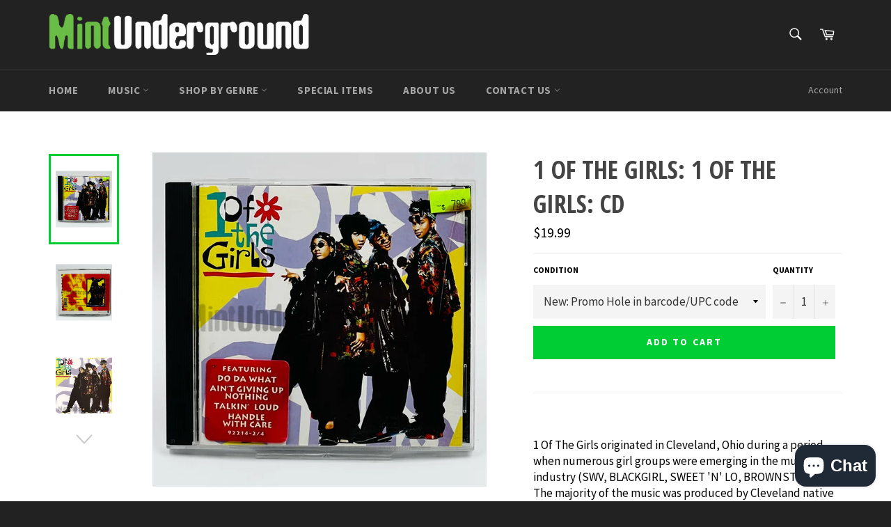

--- FILE ---
content_type: text/html; charset=utf-8
request_url: https://mintunderground.com/ar/products/1-of-the-girls-1-of-the-girls-cd
body_size: 28646
content:
<!doctype html>
<!--[if IE 9]> <html class="ie9 no-js" lang="ar"> <![endif]-->
<!--[if (gt IE 9)|!(IE)]><!--> <html class="no-js" lang="ar"> <!--<![endif]-->
<head>

  <meta charset="utf-8">
  <meta http-equiv="X-UA-Compatible" content="IE=edge,chrome=1">
  <meta name="viewport" content="width=device-width,initial-scale=1">
  <meta name="theme-color" content="#222222">

  
    <link rel="shortcut icon" href="//mintunderground.com/cdn/shop/files/mint-shopify-favicon_32x32.png?v=1613159943" type="image/png">
  

  <link rel="canonical" href="https://mintunderground.com/ar/products/1-of-the-girls-1-of-the-girls-cd">
  <title>
  1 Of The Girls: 1 Of The Girls: CD &ndash; Mint Underground
  </title>

  
    <meta name="description" content="  1 Of The Girls originated in Cleveland, Ohio during a period when numerous girl groups were emerging in the music industry (SWV, BLACKGIRL, SWEET &#39;N&#39; LO, BROWNSTONE). The majority of the music was produced by Cleveland native Gerald Levert. Some notable tracks include &quot;Do Da What?&quot; which is provocative, &quot;Ain&#39;t Giving">
  

  <!-- /snippets/social-meta-tags.liquid --><meta property="og:site_name" content="Mint Underground">
<meta property="og:url" content="https://mintunderground.com/ar/products/1-of-the-girls-1-of-the-girls-cd">
<meta property="og:title" content="1 Of The Girls: 1 Of The Girls: CD">
<meta property="og:type" content="product">
<meta property="og:description" content="  1 Of The Girls originated in Cleveland, Ohio during a period when numerous girl groups were emerging in the music industry (SWV, BLACKGIRL, SWEET &#39;N&#39; LO, BROWNSTONE). The majority of the music was produced by Cleveland native Gerald Levert. Some notable tracks include &quot;Do Da What?&quot; which is provocative, &quot;Ain&#39;t Giving"><meta property="og:price:amount" content="19.99">
  <meta property="og:price:currency" content="USD"><meta property="og:image" content="http://mintunderground.com/cdn/shop/products/image_5748698b-3a24-426c-a861-ecead7841219_1024x1024.jpg?v=1678154824"><meta property="og:image" content="http://mintunderground.com/cdn/shop/products/image_0065f2d0-fc85-49c6-9fe9-ce219256237a_1024x1024.jpg?v=1678154824"><meta property="og:image" content="http://mintunderground.com/cdn/shop/products/1_Of_The_Girls_-_1_Of_The_Girls_-_CDC_copy__72223_55226cd8-cda2-4656-a0ce-ad489111ae3c_1024x1024.jpg?v=1678154811">
<meta property="og:image:secure_url" content="https://mintunderground.com/cdn/shop/products/image_5748698b-3a24-426c-a861-ecead7841219_1024x1024.jpg?v=1678154824"><meta property="og:image:secure_url" content="https://mintunderground.com/cdn/shop/products/image_0065f2d0-fc85-49c6-9fe9-ce219256237a_1024x1024.jpg?v=1678154824"><meta property="og:image:secure_url" content="https://mintunderground.com/cdn/shop/products/1_Of_The_Girls_-_1_Of_The_Girls_-_CDC_copy__72223_55226cd8-cda2-4656-a0ce-ad489111ae3c_1024x1024.jpg?v=1678154811">

<meta name="twitter:site" content="@mintunderground">
<meta name="twitter:card" content="summary_large_image">
<meta name="twitter:title" content="1 Of The Girls: 1 Of The Girls: CD">
<meta name="twitter:description" content="  1 Of The Girls originated in Cleveland, Ohio during a period when numerous girl groups were emerging in the music industry (SWV, BLACKGIRL, SWEET &#39;N&#39; LO, BROWNSTONE). The majority of the music was produced by Cleveland native Gerald Levert. Some notable tracks include &quot;Do Da What?&quot; which is provocative, &quot;Ain&#39;t Giving">


  <script>
    document.documentElement.className = document.documentElement.className.replace('no-js', 'js');
  </script>

  <link href="//mintunderground.com/cdn/shop/t/11/assets/theme.scss.css?v=1486034273755188931703236788" rel="stylesheet" type="text/css" media="all" />
  
  
  
  <link href="//fonts.googleapis.com/css?family=Source+Sans+Pro:400,700" rel="stylesheet" type="text/css" media="all" />


  
    
    
    <link href="//fonts.googleapis.com/css?family=Open+Sans+Condensed:400,700" rel="stylesheet" type="text/css" media="all" />
  



  <script>
    window.theme = window.theme || {};

    theme.strings = {
      stockAvailable: "1 available",
      addToCart: "Add to Cart",
      soldOut: "Sold Out",
      unavailable: "Unavailable",
      noStockAvailable: "The item could not be added to your cart because there are not enough in stock.",
      willNotShipUntil: "Will not ship until [date]",
      willBeInStockAfter: "Will be in stock after [date]",
      totalCartDiscount: "You're saving [savings]"
    };
  </script>

  

  <!--[if (gt IE 9)|!(IE)]><!--><script src="//mintunderground.com/cdn/shop/t/11/assets/vendor.js?v=106113801271224781871635284415" defer="defer"></script><!--<![endif]-->
  <!--[if lt IE 9]><script src="//mintunderground.com/cdn/shop/t/11/assets/vendor.js?v=106113801271224781871635284415"></script><![endif]-->

  
    <script>
      window.theme = window.theme || {};
      theme.moneyFormat = "${{amount}}";
    </script>
  

  <!--[if (gt IE 9)|!(IE)]><!--><script src="//mintunderground.com/cdn/shop/t/11/assets/theme.js?v=56224434188570647601635284414" defer="defer"></script><!--<![endif]-->
  <!--[if lte IE 9]><script src="//mintunderground.com/cdn/shop/t/11/assets/theme.js?v=56224434188570647601635284414"></script><![endif]-->

  <script>window.performance && window.performance.mark && window.performance.mark('shopify.content_for_header.start');</script><meta name="google-site-verification" content="ye1Tm8-7lSR1D3u0jZlFmrvJaCq6Vd3feW6-NkMqosg">
<meta name="facebook-domain-verification" content="0eyvqkce4107tc9wpgeoph1ruw9ato">
<meta name="facebook-domain-verification" content="e2nvdwi0qsuj2dpgbt2e8i8gf57odr">
<meta id="shopify-digital-wallet" name="shopify-digital-wallet" content="/19681433/digital_wallets/dialog">
<meta name="shopify-checkout-api-token" content="f0ff32abba30ae136d8cb87eb5682941">
<link rel="alternate" hreflang="x-default" href="https://mintunderground.com/products/1-of-the-girls-1-of-the-girls-cd">
<link rel="alternate" hreflang="en" href="https://mintunderground.com/products/1-of-the-girls-1-of-the-girls-cd">
<link rel="alternate" hreflang="ja" href="https://mintunderground.com/ja/products/1-of-the-girls-1-of-the-girls-cd">
<link rel="alternate" hreflang="es" href="https://mintunderground.com/es/products/1-of-the-girls-1-of-the-girls-cd">
<link rel="alternate" hreflang="fr" href="https://mintunderground.com/fr/products/1-of-the-girls-1-of-the-girls-cd">
<link rel="alternate" hreflang="ar" href="https://mintunderground.com/ar/products/1-of-the-girls-1-of-the-girls-cd">
<link rel="alternate" hreflang="zh-Hans" href="https://mintunderground.com/zh/products/1-of-the-girls-1-of-the-girls-cd">
<link rel="alternate" hreflang="de" href="https://mintunderground.com/de/products/1-of-the-girls-1-of-the-girls-cd">
<link rel="alternate" hreflang="pt" href="https://mintunderground.com/pt/products/1-of-the-girls-1-of-the-girls-cd">
<link rel="alternate" hreflang="sv" href="https://mintunderground.com/sv/products/1-of-the-girls-1-of-the-girls-cd">
<link rel="alternate" hreflang="ru" href="https://mintunderground.com/ru/products/1-of-the-girls-1-of-the-girls-cd">
<link rel="alternate" hreflang="it" href="https://mintunderground.com/it/products/1-of-the-girls-1-of-the-girls-cd">
<link rel="alternate" hreflang="sw" href="https://mintunderground.com/sw/products/1-of-the-girls-1-of-the-girls-cd">
<link rel="alternate" hreflang="da" href="https://mintunderground.com/da/products/1-of-the-girls-1-of-the-girls-cd">
<link rel="alternate" hreflang="am" href="https://mintunderground.com/am/products/1-of-the-girls-1-of-the-girls-cd">
<link rel="alternate" hreflang="yo" href="https://mintunderground.com/yo/products/1-of-the-girls-1-of-the-girls-cd">
<link rel="alternate" hreflang="om" href="https://mintunderground.com/om/products/1-of-the-girls-1-of-the-girls-cd">
<link rel="alternate" hreflang="zh-Hans-AD" href="https://mintunderground.com/zh/products/1-of-the-girls-1-of-the-girls-cd">
<link rel="alternate" hreflang="zh-Hans-AE" href="https://mintunderground.com/zh/products/1-of-the-girls-1-of-the-girls-cd">
<link rel="alternate" hreflang="zh-Hans-AG" href="https://mintunderground.com/zh/products/1-of-the-girls-1-of-the-girls-cd">
<link rel="alternate" hreflang="zh-Hans-AI" href="https://mintunderground.com/zh/products/1-of-the-girls-1-of-the-girls-cd">
<link rel="alternate" hreflang="zh-Hans-AL" href="https://mintunderground.com/zh/products/1-of-the-girls-1-of-the-girls-cd">
<link rel="alternate" hreflang="zh-Hans-AM" href="https://mintunderground.com/zh/products/1-of-the-girls-1-of-the-girls-cd">
<link rel="alternate" hreflang="zh-Hans-AO" href="https://mintunderground.com/zh/products/1-of-the-girls-1-of-the-girls-cd">
<link rel="alternate" hreflang="zh-Hans-AR" href="https://mintunderground.com/zh/products/1-of-the-girls-1-of-the-girls-cd">
<link rel="alternate" hreflang="zh-Hans-AT" href="https://mintunderground.com/zh/products/1-of-the-girls-1-of-the-girls-cd">
<link rel="alternate" hreflang="zh-Hans-AU" href="https://mintunderground.com/zh/products/1-of-the-girls-1-of-the-girls-cd">
<link rel="alternate" hreflang="zh-Hans-AW" href="https://mintunderground.com/zh/products/1-of-the-girls-1-of-the-girls-cd">
<link rel="alternate" hreflang="zh-Hans-AX" href="https://mintunderground.com/zh/products/1-of-the-girls-1-of-the-girls-cd">
<link rel="alternate" hreflang="zh-Hans-BA" href="https://mintunderground.com/zh/products/1-of-the-girls-1-of-the-girls-cd">
<link rel="alternate" hreflang="zh-Hans-BB" href="https://mintunderground.com/zh/products/1-of-the-girls-1-of-the-girls-cd">
<link rel="alternate" hreflang="zh-Hans-BE" href="https://mintunderground.com/zh/products/1-of-the-girls-1-of-the-girls-cd">
<link rel="alternate" hreflang="zh-Hans-BF" href="https://mintunderground.com/zh/products/1-of-the-girls-1-of-the-girls-cd">
<link rel="alternate" hreflang="zh-Hans-BG" href="https://mintunderground.com/zh/products/1-of-the-girls-1-of-the-girls-cd">
<link rel="alternate" hreflang="zh-Hans-BI" href="https://mintunderground.com/zh/products/1-of-the-girls-1-of-the-girls-cd">
<link rel="alternate" hreflang="zh-Hans-BJ" href="https://mintunderground.com/zh/products/1-of-the-girls-1-of-the-girls-cd">
<link rel="alternate" hreflang="zh-Hans-BL" href="https://mintunderground.com/zh/products/1-of-the-girls-1-of-the-girls-cd">
<link rel="alternate" hreflang="zh-Hans-BM" href="https://mintunderground.com/zh/products/1-of-the-girls-1-of-the-girls-cd">
<link rel="alternate" hreflang="zh-Hans-BO" href="https://mintunderground.com/zh/products/1-of-the-girls-1-of-the-girls-cd">
<link rel="alternate" hreflang="zh-Hans-BQ" href="https://mintunderground.com/zh/products/1-of-the-girls-1-of-the-girls-cd">
<link rel="alternate" hreflang="zh-Hans-BR" href="https://mintunderground.com/zh/products/1-of-the-girls-1-of-the-girls-cd">
<link rel="alternate" hreflang="zh-Hans-BS" href="https://mintunderground.com/zh/products/1-of-the-girls-1-of-the-girls-cd">
<link rel="alternate" hreflang="zh-Hans-BW" href="https://mintunderground.com/zh/products/1-of-the-girls-1-of-the-girls-cd">
<link rel="alternate" hreflang="zh-Hans-BY" href="https://mintunderground.com/zh/products/1-of-the-girls-1-of-the-girls-cd">
<link rel="alternate" hreflang="zh-Hans-BZ" href="https://mintunderground.com/zh/products/1-of-the-girls-1-of-the-girls-cd">
<link rel="alternate" hreflang="zh-Hans-CA" href="https://mintunderground.com/zh/products/1-of-the-girls-1-of-the-girls-cd">
<link rel="alternate" hreflang="zh-Hans-CD" href="https://mintunderground.com/zh/products/1-of-the-girls-1-of-the-girls-cd">
<link rel="alternate" hreflang="zh-Hans-CF" href="https://mintunderground.com/zh/products/1-of-the-girls-1-of-the-girls-cd">
<link rel="alternate" hreflang="zh-Hans-CG" href="https://mintunderground.com/zh/products/1-of-the-girls-1-of-the-girls-cd">
<link rel="alternate" hreflang="zh-Hans-CH" href="https://mintunderground.com/zh/products/1-of-the-girls-1-of-the-girls-cd">
<link rel="alternate" hreflang="zh-Hans-CI" href="https://mintunderground.com/zh/products/1-of-the-girls-1-of-the-girls-cd">
<link rel="alternate" hreflang="zh-Hans-CL" href="https://mintunderground.com/zh/products/1-of-the-girls-1-of-the-girls-cd">
<link rel="alternate" hreflang="zh-Hans-CM" href="https://mintunderground.com/zh/products/1-of-the-girls-1-of-the-girls-cd">
<link rel="alternate" hreflang="zh-Hans-CN" href="https://mintunderground.com/zh/products/1-of-the-girls-1-of-the-girls-cd">
<link rel="alternate" hreflang="zh-Hans-CO" href="https://mintunderground.com/zh/products/1-of-the-girls-1-of-the-girls-cd">
<link rel="alternate" hreflang="zh-Hans-CR" href="https://mintunderground.com/zh/products/1-of-the-girls-1-of-the-girls-cd">
<link rel="alternate" hreflang="zh-Hans-CV" href="https://mintunderground.com/zh/products/1-of-the-girls-1-of-the-girls-cd">
<link rel="alternate" hreflang="zh-Hans-CW" href="https://mintunderground.com/zh/products/1-of-the-girls-1-of-the-girls-cd">
<link rel="alternate" hreflang="zh-Hans-CY" href="https://mintunderground.com/zh/products/1-of-the-girls-1-of-the-girls-cd">
<link rel="alternate" hreflang="zh-Hans-CZ" href="https://mintunderground.com/zh/products/1-of-the-girls-1-of-the-girls-cd">
<link rel="alternate" hreflang="zh-Hans-DE" href="https://mintunderground.com/zh/products/1-of-the-girls-1-of-the-girls-cd">
<link rel="alternate" hreflang="zh-Hans-DJ" href="https://mintunderground.com/zh/products/1-of-the-girls-1-of-the-girls-cd">
<link rel="alternate" hreflang="zh-Hans-DK" href="https://mintunderground.com/zh/products/1-of-the-girls-1-of-the-girls-cd">
<link rel="alternate" hreflang="zh-Hans-DM" href="https://mintunderground.com/zh/products/1-of-the-girls-1-of-the-girls-cd">
<link rel="alternate" hreflang="zh-Hans-DO" href="https://mintunderground.com/zh/products/1-of-the-girls-1-of-the-girls-cd">
<link rel="alternate" hreflang="zh-Hans-DZ" href="https://mintunderground.com/zh/products/1-of-the-girls-1-of-the-girls-cd">
<link rel="alternate" hreflang="zh-Hans-EC" href="https://mintunderground.com/zh/products/1-of-the-girls-1-of-the-girls-cd">
<link rel="alternate" hreflang="zh-Hans-EE" href="https://mintunderground.com/zh/products/1-of-the-girls-1-of-the-girls-cd">
<link rel="alternate" hreflang="zh-Hans-EG" href="https://mintunderground.com/zh/products/1-of-the-girls-1-of-the-girls-cd">
<link rel="alternate" hreflang="zh-Hans-EH" href="https://mintunderground.com/zh/products/1-of-the-girls-1-of-the-girls-cd">
<link rel="alternate" hreflang="zh-Hans-ER" href="https://mintunderground.com/zh/products/1-of-the-girls-1-of-the-girls-cd">
<link rel="alternate" hreflang="zh-Hans-ES" href="https://mintunderground.com/zh/products/1-of-the-girls-1-of-the-girls-cd">
<link rel="alternate" hreflang="zh-Hans-ET" href="https://mintunderground.com/zh/products/1-of-the-girls-1-of-the-girls-cd">
<link rel="alternate" hreflang="zh-Hans-FI" href="https://mintunderground.com/zh/products/1-of-the-girls-1-of-the-girls-cd">
<link rel="alternate" hreflang="zh-Hans-FK" href="https://mintunderground.com/zh/products/1-of-the-girls-1-of-the-girls-cd">
<link rel="alternate" hreflang="zh-Hans-FO" href="https://mintunderground.com/zh/products/1-of-the-girls-1-of-the-girls-cd">
<link rel="alternate" hreflang="zh-Hans-FR" href="https://mintunderground.com/zh/products/1-of-the-girls-1-of-the-girls-cd">
<link rel="alternate" hreflang="zh-Hans-GA" href="https://mintunderground.com/zh/products/1-of-the-girls-1-of-the-girls-cd">
<link rel="alternate" hreflang="zh-Hans-GB" href="https://mintunderground.com/zh/products/1-of-the-girls-1-of-the-girls-cd">
<link rel="alternate" hreflang="zh-Hans-GD" href="https://mintunderground.com/zh/products/1-of-the-girls-1-of-the-girls-cd">
<link rel="alternate" hreflang="zh-Hans-GE" href="https://mintunderground.com/zh/products/1-of-the-girls-1-of-the-girls-cd">
<link rel="alternate" hreflang="zh-Hans-GF" href="https://mintunderground.com/zh/products/1-of-the-girls-1-of-the-girls-cd">
<link rel="alternate" hreflang="zh-Hans-GG" href="https://mintunderground.com/zh/products/1-of-the-girls-1-of-the-girls-cd">
<link rel="alternate" hreflang="zh-Hans-GH" href="https://mintunderground.com/zh/products/1-of-the-girls-1-of-the-girls-cd">
<link rel="alternate" hreflang="zh-Hans-GI" href="https://mintunderground.com/zh/products/1-of-the-girls-1-of-the-girls-cd">
<link rel="alternate" hreflang="zh-Hans-GL" href="https://mintunderground.com/zh/products/1-of-the-girls-1-of-the-girls-cd">
<link rel="alternate" hreflang="zh-Hans-GM" href="https://mintunderground.com/zh/products/1-of-the-girls-1-of-the-girls-cd">
<link rel="alternate" hreflang="zh-Hans-GN" href="https://mintunderground.com/zh/products/1-of-the-girls-1-of-the-girls-cd">
<link rel="alternate" hreflang="zh-Hans-GP" href="https://mintunderground.com/zh/products/1-of-the-girls-1-of-the-girls-cd">
<link rel="alternate" hreflang="zh-Hans-GQ" href="https://mintunderground.com/zh/products/1-of-the-girls-1-of-the-girls-cd">
<link rel="alternate" hreflang="zh-Hans-GR" href="https://mintunderground.com/zh/products/1-of-the-girls-1-of-the-girls-cd">
<link rel="alternate" hreflang="zh-Hans-GT" href="https://mintunderground.com/zh/products/1-of-the-girls-1-of-the-girls-cd">
<link rel="alternate" hreflang="zh-Hans-GW" href="https://mintunderground.com/zh/products/1-of-the-girls-1-of-the-girls-cd">
<link rel="alternate" hreflang="zh-Hans-GY" href="https://mintunderground.com/zh/products/1-of-the-girls-1-of-the-girls-cd">
<link rel="alternate" hreflang="zh-Hans-HK" href="https://mintunderground.com/zh/products/1-of-the-girls-1-of-the-girls-cd">
<link rel="alternate" hreflang="zh-Hans-HN" href="https://mintunderground.com/zh/products/1-of-the-girls-1-of-the-girls-cd">
<link rel="alternate" hreflang="zh-Hans-HR" href="https://mintunderground.com/zh/products/1-of-the-girls-1-of-the-girls-cd">
<link rel="alternate" hreflang="zh-Hans-HU" href="https://mintunderground.com/zh/products/1-of-the-girls-1-of-the-girls-cd">
<link rel="alternate" hreflang="zh-Hans-ID" href="https://mintunderground.com/zh/products/1-of-the-girls-1-of-the-girls-cd">
<link rel="alternate" hreflang="zh-Hans-IE" href="https://mintunderground.com/zh/products/1-of-the-girls-1-of-the-girls-cd">
<link rel="alternate" hreflang="zh-Hans-IM" href="https://mintunderground.com/zh/products/1-of-the-girls-1-of-the-girls-cd">
<link rel="alternate" hreflang="zh-Hans-IO" href="https://mintunderground.com/zh/products/1-of-the-girls-1-of-the-girls-cd">
<link rel="alternate" hreflang="zh-Hans-IS" href="https://mintunderground.com/zh/products/1-of-the-girls-1-of-the-girls-cd">
<link rel="alternate" hreflang="zh-Hans-IT" href="https://mintunderground.com/zh/products/1-of-the-girls-1-of-the-girls-cd">
<link rel="alternate" hreflang="zh-Hans-JE" href="https://mintunderground.com/zh/products/1-of-the-girls-1-of-the-girls-cd">
<link rel="alternate" hreflang="zh-Hans-JM" href="https://mintunderground.com/zh/products/1-of-the-girls-1-of-the-girls-cd">
<link rel="alternate" hreflang="zh-Hans-JP" href="https://mintunderground.com/zh/products/1-of-the-girls-1-of-the-girls-cd">
<link rel="alternate" hreflang="zh-Hans-KE" href="https://mintunderground.com/zh/products/1-of-the-girls-1-of-the-girls-cd">
<link rel="alternate" hreflang="zh-Hans-KM" href="https://mintunderground.com/zh/products/1-of-the-girls-1-of-the-girls-cd">
<link rel="alternate" hreflang="zh-Hans-KN" href="https://mintunderground.com/zh/products/1-of-the-girls-1-of-the-girls-cd">
<link rel="alternate" hreflang="zh-Hans-KR" href="https://mintunderground.com/zh/products/1-of-the-girls-1-of-the-girls-cd">
<link rel="alternate" hreflang="zh-Hans-KY" href="https://mintunderground.com/zh/products/1-of-the-girls-1-of-the-girls-cd">
<link rel="alternate" hreflang="zh-Hans-LC" href="https://mintunderground.com/zh/products/1-of-the-girls-1-of-the-girls-cd">
<link rel="alternate" hreflang="zh-Hans-LI" href="https://mintunderground.com/zh/products/1-of-the-girls-1-of-the-girls-cd">
<link rel="alternate" hreflang="zh-Hans-LR" href="https://mintunderground.com/zh/products/1-of-the-girls-1-of-the-girls-cd">
<link rel="alternate" hreflang="zh-Hans-LS" href="https://mintunderground.com/zh/products/1-of-the-girls-1-of-the-girls-cd">
<link rel="alternate" hreflang="zh-Hans-LT" href="https://mintunderground.com/zh/products/1-of-the-girls-1-of-the-girls-cd">
<link rel="alternate" hreflang="zh-Hans-LU" href="https://mintunderground.com/zh/products/1-of-the-girls-1-of-the-girls-cd">
<link rel="alternate" hreflang="zh-Hans-LV" href="https://mintunderground.com/zh/products/1-of-the-girls-1-of-the-girls-cd">
<link rel="alternate" hreflang="zh-Hans-LY" href="https://mintunderground.com/zh/products/1-of-the-girls-1-of-the-girls-cd">
<link rel="alternate" hreflang="zh-Hans-MA" href="https://mintunderground.com/zh/products/1-of-the-girls-1-of-the-girls-cd">
<link rel="alternate" hreflang="zh-Hans-MC" href="https://mintunderground.com/zh/products/1-of-the-girls-1-of-the-girls-cd">
<link rel="alternate" hreflang="zh-Hans-MD" href="https://mintunderground.com/zh/products/1-of-the-girls-1-of-the-girls-cd">
<link rel="alternate" hreflang="zh-Hans-ME" href="https://mintunderground.com/zh/products/1-of-the-girls-1-of-the-girls-cd">
<link rel="alternate" hreflang="zh-Hans-MF" href="https://mintunderground.com/zh/products/1-of-the-girls-1-of-the-girls-cd">
<link rel="alternate" hreflang="zh-Hans-MG" href="https://mintunderground.com/zh/products/1-of-the-girls-1-of-the-girls-cd">
<link rel="alternate" hreflang="zh-Hans-MK" href="https://mintunderground.com/zh/products/1-of-the-girls-1-of-the-girls-cd">
<link rel="alternate" hreflang="zh-Hans-ML" href="https://mintunderground.com/zh/products/1-of-the-girls-1-of-the-girls-cd">
<link rel="alternate" hreflang="zh-Hans-MQ" href="https://mintunderground.com/zh/products/1-of-the-girls-1-of-the-girls-cd">
<link rel="alternate" hreflang="zh-Hans-MS" href="https://mintunderground.com/zh/products/1-of-the-girls-1-of-the-girls-cd">
<link rel="alternate" hreflang="zh-Hans-MT" href="https://mintunderground.com/zh/products/1-of-the-girls-1-of-the-girls-cd">
<link rel="alternate" hreflang="zh-Hans-MW" href="https://mintunderground.com/zh/products/1-of-the-girls-1-of-the-girls-cd">
<link rel="alternate" hreflang="zh-Hans-MX" href="https://mintunderground.com/zh/products/1-of-the-girls-1-of-the-girls-cd">
<link rel="alternate" hreflang="zh-Hans-MY" href="https://mintunderground.com/zh/products/1-of-the-girls-1-of-the-girls-cd">
<link rel="alternate" hreflang="zh-Hans-MZ" href="https://mintunderground.com/zh/products/1-of-the-girls-1-of-the-girls-cd">
<link rel="alternate" hreflang="zh-Hans-NA" href="https://mintunderground.com/zh/products/1-of-the-girls-1-of-the-girls-cd">
<link rel="alternate" hreflang="zh-Hans-NE" href="https://mintunderground.com/zh/products/1-of-the-girls-1-of-the-girls-cd">
<link rel="alternate" hreflang="zh-Hans-NG" href="https://mintunderground.com/zh/products/1-of-the-girls-1-of-the-girls-cd">
<link rel="alternate" hreflang="zh-Hans-NI" href="https://mintunderground.com/zh/products/1-of-the-girls-1-of-the-girls-cd">
<link rel="alternate" hreflang="zh-Hans-NL" href="https://mintunderground.com/zh/products/1-of-the-girls-1-of-the-girls-cd">
<link rel="alternate" hreflang="zh-Hans-NO" href="https://mintunderground.com/zh/products/1-of-the-girls-1-of-the-girls-cd">
<link rel="alternate" hreflang="zh-Hans-NZ" href="https://mintunderground.com/zh/products/1-of-the-girls-1-of-the-girls-cd">
<link rel="alternate" hreflang="zh-Hans-PA" href="https://mintunderground.com/zh/products/1-of-the-girls-1-of-the-girls-cd">
<link rel="alternate" hreflang="zh-Hans-PE" href="https://mintunderground.com/zh/products/1-of-the-girls-1-of-the-girls-cd">
<link rel="alternate" hreflang="zh-Hans-PH" href="https://mintunderground.com/zh/products/1-of-the-girls-1-of-the-girls-cd">
<link rel="alternate" hreflang="zh-Hans-PL" href="https://mintunderground.com/zh/products/1-of-the-girls-1-of-the-girls-cd">
<link rel="alternate" hreflang="zh-Hans-PM" href="https://mintunderground.com/zh/products/1-of-the-girls-1-of-the-girls-cd">
<link rel="alternate" hreflang="zh-Hans-PT" href="https://mintunderground.com/zh/products/1-of-the-girls-1-of-the-girls-cd">
<link rel="alternate" hreflang="zh-Hans-PY" href="https://mintunderground.com/zh/products/1-of-the-girls-1-of-the-girls-cd">
<link rel="alternate" hreflang="zh-Hans-RE" href="https://mintunderground.com/zh/products/1-of-the-girls-1-of-the-girls-cd">
<link rel="alternate" hreflang="zh-Hans-RO" href="https://mintunderground.com/zh/products/1-of-the-girls-1-of-the-girls-cd">
<link rel="alternate" hreflang="zh-Hans-RS" href="https://mintunderground.com/zh/products/1-of-the-girls-1-of-the-girls-cd">
<link rel="alternate" hreflang="zh-Hans-RU" href="https://mintunderground.com/zh/products/1-of-the-girls-1-of-the-girls-cd">
<link rel="alternate" hreflang="zh-Hans-RW" href="https://mintunderground.com/zh/products/1-of-the-girls-1-of-the-girls-cd">
<link rel="alternate" hreflang="zh-Hans-SC" href="https://mintunderground.com/zh/products/1-of-the-girls-1-of-the-girls-cd">
<link rel="alternate" hreflang="zh-Hans-SD" href="https://mintunderground.com/zh/products/1-of-the-girls-1-of-the-girls-cd">
<link rel="alternate" hreflang="zh-Hans-SE" href="https://mintunderground.com/zh/products/1-of-the-girls-1-of-the-girls-cd">
<link rel="alternate" hreflang="zh-Hans-SG" href="https://mintunderground.com/zh/products/1-of-the-girls-1-of-the-girls-cd">
<link rel="alternate" hreflang="zh-Hans-SH" href="https://mintunderground.com/zh/products/1-of-the-girls-1-of-the-girls-cd">
<link rel="alternate" hreflang="zh-Hans-SI" href="https://mintunderground.com/zh/products/1-of-the-girls-1-of-the-girls-cd">
<link rel="alternate" hreflang="zh-Hans-SJ" href="https://mintunderground.com/zh/products/1-of-the-girls-1-of-the-girls-cd">
<link rel="alternate" hreflang="zh-Hans-SK" href="https://mintunderground.com/zh/products/1-of-the-girls-1-of-the-girls-cd">
<link rel="alternate" hreflang="zh-Hans-SL" href="https://mintunderground.com/zh/products/1-of-the-girls-1-of-the-girls-cd">
<link rel="alternate" hreflang="zh-Hans-SM" href="https://mintunderground.com/zh/products/1-of-the-girls-1-of-the-girls-cd">
<link rel="alternate" hreflang="zh-Hans-SN" href="https://mintunderground.com/zh/products/1-of-the-girls-1-of-the-girls-cd">
<link rel="alternate" hreflang="zh-Hans-SO" href="https://mintunderground.com/zh/products/1-of-the-girls-1-of-the-girls-cd">
<link rel="alternate" hreflang="zh-Hans-SR" href="https://mintunderground.com/zh/products/1-of-the-girls-1-of-the-girls-cd">
<link rel="alternate" hreflang="zh-Hans-SS" href="https://mintunderground.com/zh/products/1-of-the-girls-1-of-the-girls-cd">
<link rel="alternate" hreflang="zh-Hans-ST" href="https://mintunderground.com/zh/products/1-of-the-girls-1-of-the-girls-cd">
<link rel="alternate" hreflang="zh-Hans-SV" href="https://mintunderground.com/zh/products/1-of-the-girls-1-of-the-girls-cd">
<link rel="alternate" hreflang="zh-Hans-SX" href="https://mintunderground.com/zh/products/1-of-the-girls-1-of-the-girls-cd">
<link rel="alternate" hreflang="zh-Hans-TC" href="https://mintunderground.com/zh/products/1-of-the-girls-1-of-the-girls-cd">
<link rel="alternate" hreflang="zh-Hans-TD" href="https://mintunderground.com/zh/products/1-of-the-girls-1-of-the-girls-cd">
<link rel="alternate" hreflang="zh-Hans-TG" href="https://mintunderground.com/zh/products/1-of-the-girls-1-of-the-girls-cd">
<link rel="alternate" hreflang="zh-Hans-TN" href="https://mintunderground.com/zh/products/1-of-the-girls-1-of-the-girls-cd">
<link rel="alternate" hreflang="zh-Hans-TR" href="https://mintunderground.com/zh/products/1-of-the-girls-1-of-the-girls-cd">
<link rel="alternate" hreflang="zh-Hans-TT" href="https://mintunderground.com/zh/products/1-of-the-girls-1-of-the-girls-cd">
<link rel="alternate" hreflang="zh-Hans-TW" href="https://mintunderground.com/zh/products/1-of-the-girls-1-of-the-girls-cd">
<link rel="alternate" hreflang="zh-Hans-TZ" href="https://mintunderground.com/zh/products/1-of-the-girls-1-of-the-girls-cd">
<link rel="alternate" hreflang="zh-Hans-UA" href="https://mintunderground.com/zh/products/1-of-the-girls-1-of-the-girls-cd">
<link rel="alternate" hreflang="zh-Hans-UG" href="https://mintunderground.com/zh/products/1-of-the-girls-1-of-the-girls-cd">
<link rel="alternate" hreflang="zh-Hans-UM" href="https://mintunderground.com/zh/products/1-of-the-girls-1-of-the-girls-cd">
<link rel="alternate" hreflang="zh-Hans-US" href="https://mintunderground.com/zh/products/1-of-the-girls-1-of-the-girls-cd">
<link rel="alternate" hreflang="zh-Hans-UY" href="https://mintunderground.com/zh/products/1-of-the-girls-1-of-the-girls-cd">
<link rel="alternate" hreflang="zh-Hans-VA" href="https://mintunderground.com/zh/products/1-of-the-girls-1-of-the-girls-cd">
<link rel="alternate" hreflang="zh-Hans-VC" href="https://mintunderground.com/zh/products/1-of-the-girls-1-of-the-girls-cd">
<link rel="alternate" hreflang="zh-Hans-VE" href="https://mintunderground.com/zh/products/1-of-the-girls-1-of-the-girls-cd">
<link rel="alternate" hreflang="zh-Hans-VG" href="https://mintunderground.com/zh/products/1-of-the-girls-1-of-the-girls-cd">
<link rel="alternate" hreflang="zh-Hans-XK" href="https://mintunderground.com/zh/products/1-of-the-girls-1-of-the-girls-cd">
<link rel="alternate" hreflang="zh-Hans-YT" href="https://mintunderground.com/zh/products/1-of-the-girls-1-of-the-girls-cd">
<link rel="alternate" hreflang="zh-Hans-ZA" href="https://mintunderground.com/zh/products/1-of-the-girls-1-of-the-girls-cd">
<link rel="alternate" hreflang="zh-Hans-ZM" href="https://mintunderground.com/zh/products/1-of-the-girls-1-of-the-girls-cd">
<link rel="alternate" hreflang="zh-Hans-ZW" href="https://mintunderground.com/zh/products/1-of-the-girls-1-of-the-girls-cd">
<link rel="alternate" type="application/json+oembed" href="https://mintunderground.com/ar/products/1-of-the-girls-1-of-the-girls-cd.oembed">
<script async="async" src="/checkouts/internal/preloads.js?locale=ar-US"></script>
<link rel="preconnect" href="https://shop.app" crossorigin="anonymous">
<script async="async" src="https://shop.app/checkouts/internal/preloads.js?locale=ar-US&shop_id=19681433" crossorigin="anonymous"></script>
<script id="apple-pay-shop-capabilities" type="application/json">{"shopId":19681433,"countryCode":"US","currencyCode":"USD","merchantCapabilities":["supports3DS"],"merchantId":"gid:\/\/shopify\/Shop\/19681433","merchantName":"Mint Underground","requiredBillingContactFields":["postalAddress","email","phone"],"requiredShippingContactFields":["postalAddress","email","phone"],"shippingType":"shipping","supportedNetworks":["visa","masterCard","amex","discover","elo","jcb"],"total":{"type":"pending","label":"Mint Underground","amount":"1.00"},"shopifyPaymentsEnabled":true,"supportsSubscriptions":true}</script>
<script id="shopify-features" type="application/json">{"accessToken":"f0ff32abba30ae136d8cb87eb5682941","betas":["rich-media-storefront-analytics"],"domain":"mintunderground.com","predictiveSearch":true,"shopId":19681433,"locale":"ar"}</script>
<script>var Shopify = Shopify || {};
Shopify.shop = "mint-underground.myshopify.com";
Shopify.locale = "ar";
Shopify.currency = {"active":"USD","rate":"1.0"};
Shopify.country = "US";
Shopify.theme = {"name":"venture with Installments message with Installm...","id":120515559473,"schema_name":"Venture","schema_version":"2.0.6","theme_store_id":775,"role":"main"};
Shopify.theme.handle = "null";
Shopify.theme.style = {"id":null,"handle":null};
Shopify.cdnHost = "mintunderground.com/cdn";
Shopify.routes = Shopify.routes || {};
Shopify.routes.root = "/ar/";</script>
<script type="module">!function(o){(o.Shopify=o.Shopify||{}).modules=!0}(window);</script>
<script>!function(o){function n(){var o=[];function n(){o.push(Array.prototype.slice.apply(arguments))}return n.q=o,n}var t=o.Shopify=o.Shopify||{};t.loadFeatures=n(),t.autoloadFeatures=n()}(window);</script>
<script>
  window.ShopifyPay = window.ShopifyPay || {};
  window.ShopifyPay.apiHost = "shop.app\/pay";
  window.ShopifyPay.redirectState = null;
</script>
<script id="shop-js-analytics" type="application/json">{"pageType":"product"}</script>
<script defer="defer" async type="module" src="//mintunderground.com/cdn/shopifycloud/shop-js/modules/v2/client.init-shop-cart-sync_C5BV16lS.en.esm.js"></script>
<script defer="defer" async type="module" src="//mintunderground.com/cdn/shopifycloud/shop-js/modules/v2/chunk.common_CygWptCX.esm.js"></script>
<script type="module">
  await import("//mintunderground.com/cdn/shopifycloud/shop-js/modules/v2/client.init-shop-cart-sync_C5BV16lS.en.esm.js");
await import("//mintunderground.com/cdn/shopifycloud/shop-js/modules/v2/chunk.common_CygWptCX.esm.js");

  window.Shopify.SignInWithShop?.initShopCartSync?.({"fedCMEnabled":true,"windoidEnabled":true});

</script>
<script defer="defer" async type="module" src="//mintunderground.com/cdn/shopifycloud/shop-js/modules/v2/client.payment-terms_CZxnsJam.en.esm.js"></script>
<script defer="defer" async type="module" src="//mintunderground.com/cdn/shopifycloud/shop-js/modules/v2/chunk.common_CygWptCX.esm.js"></script>
<script defer="defer" async type="module" src="//mintunderground.com/cdn/shopifycloud/shop-js/modules/v2/chunk.modal_D71HUcav.esm.js"></script>
<script type="module">
  await import("//mintunderground.com/cdn/shopifycloud/shop-js/modules/v2/client.payment-terms_CZxnsJam.en.esm.js");
await import("//mintunderground.com/cdn/shopifycloud/shop-js/modules/v2/chunk.common_CygWptCX.esm.js");
await import("//mintunderground.com/cdn/shopifycloud/shop-js/modules/v2/chunk.modal_D71HUcav.esm.js");

  
</script>
<script>
  window.Shopify = window.Shopify || {};
  if (!window.Shopify.featureAssets) window.Shopify.featureAssets = {};
  window.Shopify.featureAssets['shop-js'] = {"shop-cart-sync":["modules/v2/client.shop-cart-sync_ZFArdW7E.en.esm.js","modules/v2/chunk.common_CygWptCX.esm.js"],"init-fed-cm":["modules/v2/client.init-fed-cm_CmiC4vf6.en.esm.js","modules/v2/chunk.common_CygWptCX.esm.js"],"shop-button":["modules/v2/client.shop-button_tlx5R9nI.en.esm.js","modules/v2/chunk.common_CygWptCX.esm.js"],"shop-cash-offers":["modules/v2/client.shop-cash-offers_DOA2yAJr.en.esm.js","modules/v2/chunk.common_CygWptCX.esm.js","modules/v2/chunk.modal_D71HUcav.esm.js"],"init-windoid":["modules/v2/client.init-windoid_sURxWdc1.en.esm.js","modules/v2/chunk.common_CygWptCX.esm.js"],"shop-toast-manager":["modules/v2/client.shop-toast-manager_ClPi3nE9.en.esm.js","modules/v2/chunk.common_CygWptCX.esm.js"],"init-shop-email-lookup-coordinator":["modules/v2/client.init-shop-email-lookup-coordinator_B8hsDcYM.en.esm.js","modules/v2/chunk.common_CygWptCX.esm.js"],"init-shop-cart-sync":["modules/v2/client.init-shop-cart-sync_C5BV16lS.en.esm.js","modules/v2/chunk.common_CygWptCX.esm.js"],"avatar":["modules/v2/client.avatar_BTnouDA3.en.esm.js"],"pay-button":["modules/v2/client.pay-button_FdsNuTd3.en.esm.js","modules/v2/chunk.common_CygWptCX.esm.js"],"init-customer-accounts":["modules/v2/client.init-customer-accounts_DxDtT_ad.en.esm.js","modules/v2/client.shop-login-button_C5VAVYt1.en.esm.js","modules/v2/chunk.common_CygWptCX.esm.js","modules/v2/chunk.modal_D71HUcav.esm.js"],"init-shop-for-new-customer-accounts":["modules/v2/client.init-shop-for-new-customer-accounts_ChsxoAhi.en.esm.js","modules/v2/client.shop-login-button_C5VAVYt1.en.esm.js","modules/v2/chunk.common_CygWptCX.esm.js","modules/v2/chunk.modal_D71HUcav.esm.js"],"shop-login-button":["modules/v2/client.shop-login-button_C5VAVYt1.en.esm.js","modules/v2/chunk.common_CygWptCX.esm.js","modules/v2/chunk.modal_D71HUcav.esm.js"],"init-customer-accounts-sign-up":["modules/v2/client.init-customer-accounts-sign-up_CPSyQ0Tj.en.esm.js","modules/v2/client.shop-login-button_C5VAVYt1.en.esm.js","modules/v2/chunk.common_CygWptCX.esm.js","modules/v2/chunk.modal_D71HUcav.esm.js"],"shop-follow-button":["modules/v2/client.shop-follow-button_Cva4Ekp9.en.esm.js","modules/v2/chunk.common_CygWptCX.esm.js","modules/v2/chunk.modal_D71HUcav.esm.js"],"checkout-modal":["modules/v2/client.checkout-modal_BPM8l0SH.en.esm.js","modules/v2/chunk.common_CygWptCX.esm.js","modules/v2/chunk.modal_D71HUcav.esm.js"],"lead-capture":["modules/v2/client.lead-capture_Bi8yE_yS.en.esm.js","modules/v2/chunk.common_CygWptCX.esm.js","modules/v2/chunk.modal_D71HUcav.esm.js"],"shop-login":["modules/v2/client.shop-login_D6lNrXab.en.esm.js","modules/v2/chunk.common_CygWptCX.esm.js","modules/v2/chunk.modal_D71HUcav.esm.js"],"payment-terms":["modules/v2/client.payment-terms_CZxnsJam.en.esm.js","modules/v2/chunk.common_CygWptCX.esm.js","modules/v2/chunk.modal_D71HUcav.esm.js"]};
</script>
<script id="__st">var __st={"a":19681433,"offset":-25200,"reqid":"f48dcf66-778d-47da-a1f6-f72da1717497-1768818655","pageurl":"mintunderground.com\/ar\/products\/1-of-the-girls-1-of-the-girls-cd","u":"03a3fc840f24","p":"product","rtyp":"product","rid":10722087687};</script>
<script>window.ShopifyPaypalV4VisibilityTracking = true;</script>
<script id="captcha-bootstrap">!function(){'use strict';const t='contact',e='account',n='new_comment',o=[[t,t],['blogs',n],['comments',n],[t,'customer']],c=[[e,'customer_login'],[e,'guest_login'],[e,'recover_customer_password'],[e,'create_customer']],r=t=>t.map((([t,e])=>`form[action*='/${t}']:not([data-nocaptcha='true']) input[name='form_type'][value='${e}']`)).join(','),a=t=>()=>t?[...document.querySelectorAll(t)].map((t=>t.form)):[];function s(){const t=[...o],e=r(t);return a(e)}const i='password',u='form_key',d=['recaptcha-v3-token','g-recaptcha-response','h-captcha-response',i],f=()=>{try{return window.sessionStorage}catch{return}},m='__shopify_v',_=t=>t.elements[u];function p(t,e,n=!1){try{const o=window.sessionStorage,c=JSON.parse(o.getItem(e)),{data:r}=function(t){const{data:e,action:n}=t;return t[m]||n?{data:e,action:n}:{data:t,action:n}}(c);for(const[e,n]of Object.entries(r))t.elements[e]&&(t.elements[e].value=n);n&&o.removeItem(e)}catch(o){console.error('form repopulation failed',{error:o})}}const l='form_type',E='cptcha';function T(t){t.dataset[E]=!0}const w=window,h=w.document,L='Shopify',v='ce_forms',y='captcha';let A=!1;((t,e)=>{const n=(g='f06e6c50-85a8-45c8-87d0-21a2b65856fe',I='https://cdn.shopify.com/shopifycloud/storefront-forms-hcaptcha/ce_storefront_forms_captcha_hcaptcha.v1.5.2.iife.js',D={infoText:'Protected by hCaptcha',privacyText:'Privacy',termsText:'Terms'},(t,e,n)=>{const o=w[L][v],c=o.bindForm;if(c)return c(t,g,e,D).then(n);var r;o.q.push([[t,g,e,D],n]),r=I,A||(h.body.append(Object.assign(h.createElement('script'),{id:'captcha-provider',async:!0,src:r})),A=!0)});var g,I,D;w[L]=w[L]||{},w[L][v]=w[L][v]||{},w[L][v].q=[],w[L][y]=w[L][y]||{},w[L][y].protect=function(t,e){n(t,void 0,e),T(t)},Object.freeze(w[L][y]),function(t,e,n,w,h,L){const[v,y,A,g]=function(t,e,n){const i=e?o:[],u=t?c:[],d=[...i,...u],f=r(d),m=r(i),_=r(d.filter((([t,e])=>n.includes(e))));return[a(f),a(m),a(_),s()]}(w,h,L),I=t=>{const e=t.target;return e instanceof HTMLFormElement?e:e&&e.form},D=t=>v().includes(t);t.addEventListener('submit',(t=>{const e=I(t);if(!e)return;const n=D(e)&&!e.dataset.hcaptchaBound&&!e.dataset.recaptchaBound,o=_(e),c=g().includes(e)&&(!o||!o.value);(n||c)&&t.preventDefault(),c&&!n&&(function(t){try{if(!f())return;!function(t){const e=f();if(!e)return;const n=_(t);if(!n)return;const o=n.value;o&&e.removeItem(o)}(t);const e=Array.from(Array(32),(()=>Math.random().toString(36)[2])).join('');!function(t,e){_(t)||t.append(Object.assign(document.createElement('input'),{type:'hidden',name:u})),t.elements[u].value=e}(t,e),function(t,e){const n=f();if(!n)return;const o=[...t.querySelectorAll(`input[type='${i}']`)].map((({name:t})=>t)),c=[...d,...o],r={};for(const[a,s]of new FormData(t).entries())c.includes(a)||(r[a]=s);n.setItem(e,JSON.stringify({[m]:1,action:t.action,data:r}))}(t,e)}catch(e){console.error('failed to persist form',e)}}(e),e.submit())}));const S=(t,e)=>{t&&!t.dataset[E]&&(n(t,e.some((e=>e===t))),T(t))};for(const o of['focusin','change'])t.addEventListener(o,(t=>{const e=I(t);D(e)&&S(e,y())}));const B=e.get('form_key'),M=e.get(l),P=B&&M;t.addEventListener('DOMContentLoaded',(()=>{const t=y();if(P)for(const e of t)e.elements[l].value===M&&p(e,B);[...new Set([...A(),...v().filter((t=>'true'===t.dataset.shopifyCaptcha))])].forEach((e=>S(e,t)))}))}(h,new URLSearchParams(w.location.search),n,t,e,['guest_login'])})(!0,!0)}();</script>
<script integrity="sha256-4kQ18oKyAcykRKYeNunJcIwy7WH5gtpwJnB7kiuLZ1E=" data-source-attribution="shopify.loadfeatures" defer="defer" src="//mintunderground.com/cdn/shopifycloud/storefront/assets/storefront/load_feature-a0a9edcb.js" crossorigin="anonymous"></script>
<script crossorigin="anonymous" defer="defer" src="//mintunderground.com/cdn/shopifycloud/storefront/assets/shopify_pay/storefront-65b4c6d7.js?v=20250812"></script>
<script data-source-attribution="shopify.dynamic_checkout.dynamic.init">var Shopify=Shopify||{};Shopify.PaymentButton=Shopify.PaymentButton||{isStorefrontPortableWallets:!0,init:function(){window.Shopify.PaymentButton.init=function(){};var t=document.createElement("script");t.src="https://mintunderground.com/cdn/shopifycloud/portable-wallets/latest/portable-wallets.ar.js",t.type="module",document.head.appendChild(t)}};
</script>
<script data-source-attribution="shopify.dynamic_checkout.buyer_consent">
  function portableWalletsHideBuyerConsent(e){var t=document.getElementById("shopify-buyer-consent"),n=document.getElementById("shopify-subscription-policy-button");t&&n&&(t.classList.add("hidden"),t.setAttribute("aria-hidden","true"),n.removeEventListener("click",e))}function portableWalletsShowBuyerConsent(e){var t=document.getElementById("shopify-buyer-consent"),n=document.getElementById("shopify-subscription-policy-button");t&&n&&(t.classList.remove("hidden"),t.removeAttribute("aria-hidden"),n.addEventListener("click",e))}window.Shopify?.PaymentButton&&(window.Shopify.PaymentButton.hideBuyerConsent=portableWalletsHideBuyerConsent,window.Shopify.PaymentButton.showBuyerConsent=portableWalletsShowBuyerConsent);
</script>
<script data-source-attribution="shopify.dynamic_checkout.cart.bootstrap">document.addEventListener("DOMContentLoaded",(function(){function t(){return document.querySelector("shopify-accelerated-checkout-cart, shopify-accelerated-checkout")}if(t())Shopify.PaymentButton.init();else{new MutationObserver((function(e,n){t()&&(Shopify.PaymentButton.init(),n.disconnect())})).observe(document.body,{childList:!0,subtree:!0})}}));
</script>
<script id='scb4127' type='text/javascript' async='' src='https://mintunderground.com/cdn/shopifycloud/privacy-banner/storefront-banner.js'></script><link id="shopify-accelerated-checkout-styles" rel="stylesheet" media="screen" href="https://mintunderground.com/cdn/shopifycloud/portable-wallets/latest/accelerated-checkout-backwards-compat.css" crossorigin="anonymous">
<style id="shopify-accelerated-checkout-cart">
        #shopify-buyer-consent {
  margin-top: 1em;
  display: inline-block;
  width: 100%;
}

#shopify-buyer-consent.hidden {
  display: none;
}

#shopify-subscription-policy-button {
  background: none;
  border: none;
  padding: 0;
  text-decoration: underline;
  font-size: inherit;
  cursor: pointer;
}

#shopify-subscription-policy-button::before {
  box-shadow: none;
}

      </style>

<script>window.performance && window.performance.mark && window.performance.mark('shopify.content_for_header.end');</script>
<link rel="stylesheet" href="https://transcy.fireapps.io/store/assets/css/main.css?v=2.2_1604195147"> 
 <script>let transcy_apiURI = "https://transcy-api.fireapps.io/api";let transcy_productId = "10722087687";</script>
                     
 <script src="https://transcy.fireapps.io/store/assets/js/main.js?v=2.2_1604195147" defer="defer"></script> 
 <script src="https://cdn.shopify.com/extensions/7bc9bb47-adfa-4267-963e-cadee5096caf/inbox-1252/assets/inbox-chat-loader.js" type="text/javascript" defer="defer"></script>
<link href="https://monorail-edge.shopifysvc.com" rel="dns-prefetch">
<script>(function(){if ("sendBeacon" in navigator && "performance" in window) {try {var session_token_from_headers = performance.getEntriesByType('navigation')[0].serverTiming.find(x => x.name == '_s').description;} catch {var session_token_from_headers = undefined;}var session_cookie_matches = document.cookie.match(/_shopify_s=([^;]*)/);var session_token_from_cookie = session_cookie_matches && session_cookie_matches.length === 2 ? session_cookie_matches[1] : "";var session_token = session_token_from_headers || session_token_from_cookie || "";function handle_abandonment_event(e) {var entries = performance.getEntries().filter(function(entry) {return /monorail-edge.shopifysvc.com/.test(entry.name);});if (!window.abandonment_tracked && entries.length === 0) {window.abandonment_tracked = true;var currentMs = Date.now();var navigation_start = performance.timing.navigationStart;var payload = {shop_id: 19681433,url: window.location.href,navigation_start,duration: currentMs - navigation_start,session_token,page_type: "product"};window.navigator.sendBeacon("https://monorail-edge.shopifysvc.com/v1/produce", JSON.stringify({schema_id: "online_store_buyer_site_abandonment/1.1",payload: payload,metadata: {event_created_at_ms: currentMs,event_sent_at_ms: currentMs}}));}}window.addEventListener('pagehide', handle_abandonment_event);}}());</script>
<script id="web-pixels-manager-setup">(function e(e,d,r,n,o){if(void 0===o&&(o={}),!Boolean(null===(a=null===(i=window.Shopify)||void 0===i?void 0:i.analytics)||void 0===a?void 0:a.replayQueue)){var i,a;window.Shopify=window.Shopify||{};var t=window.Shopify;t.analytics=t.analytics||{};var s=t.analytics;s.replayQueue=[],s.publish=function(e,d,r){return s.replayQueue.push([e,d,r]),!0};try{self.performance.mark("wpm:start")}catch(e){}var l=function(){var e={modern:/Edge?\/(1{2}[4-9]|1[2-9]\d|[2-9]\d{2}|\d{4,})\.\d+(\.\d+|)|Firefox\/(1{2}[4-9]|1[2-9]\d|[2-9]\d{2}|\d{4,})\.\d+(\.\d+|)|Chrom(ium|e)\/(9{2}|\d{3,})\.\d+(\.\d+|)|(Maci|X1{2}).+ Version\/(15\.\d+|(1[6-9]|[2-9]\d|\d{3,})\.\d+)([,.]\d+|)( \(\w+\)|)( Mobile\/\w+|) Safari\/|Chrome.+OPR\/(9{2}|\d{3,})\.\d+\.\d+|(CPU[ +]OS|iPhone[ +]OS|CPU[ +]iPhone|CPU IPhone OS|CPU iPad OS)[ +]+(15[._]\d+|(1[6-9]|[2-9]\d|\d{3,})[._]\d+)([._]\d+|)|Android:?[ /-](13[3-9]|1[4-9]\d|[2-9]\d{2}|\d{4,})(\.\d+|)(\.\d+|)|Android.+Firefox\/(13[5-9]|1[4-9]\d|[2-9]\d{2}|\d{4,})\.\d+(\.\d+|)|Android.+Chrom(ium|e)\/(13[3-9]|1[4-9]\d|[2-9]\d{2}|\d{4,})\.\d+(\.\d+|)|SamsungBrowser\/([2-9]\d|\d{3,})\.\d+/,legacy:/Edge?\/(1[6-9]|[2-9]\d|\d{3,})\.\d+(\.\d+|)|Firefox\/(5[4-9]|[6-9]\d|\d{3,})\.\d+(\.\d+|)|Chrom(ium|e)\/(5[1-9]|[6-9]\d|\d{3,})\.\d+(\.\d+|)([\d.]+$|.*Safari\/(?![\d.]+ Edge\/[\d.]+$))|(Maci|X1{2}).+ Version\/(10\.\d+|(1[1-9]|[2-9]\d|\d{3,})\.\d+)([,.]\d+|)( \(\w+\)|)( Mobile\/\w+|) Safari\/|Chrome.+OPR\/(3[89]|[4-9]\d|\d{3,})\.\d+\.\d+|(CPU[ +]OS|iPhone[ +]OS|CPU[ +]iPhone|CPU IPhone OS|CPU iPad OS)[ +]+(10[._]\d+|(1[1-9]|[2-9]\d|\d{3,})[._]\d+)([._]\d+|)|Android:?[ /-](13[3-9]|1[4-9]\d|[2-9]\d{2}|\d{4,})(\.\d+|)(\.\d+|)|Mobile Safari.+OPR\/([89]\d|\d{3,})\.\d+\.\d+|Android.+Firefox\/(13[5-9]|1[4-9]\d|[2-9]\d{2}|\d{4,})\.\d+(\.\d+|)|Android.+Chrom(ium|e)\/(13[3-9]|1[4-9]\d|[2-9]\d{2}|\d{4,})\.\d+(\.\d+|)|Android.+(UC? ?Browser|UCWEB|U3)[ /]?(15\.([5-9]|\d{2,})|(1[6-9]|[2-9]\d|\d{3,})\.\d+)\.\d+|SamsungBrowser\/(5\.\d+|([6-9]|\d{2,})\.\d+)|Android.+MQ{2}Browser\/(14(\.(9|\d{2,})|)|(1[5-9]|[2-9]\d|\d{3,})(\.\d+|))(\.\d+|)|K[Aa][Ii]OS\/(3\.\d+|([4-9]|\d{2,})\.\d+)(\.\d+|)/},d=e.modern,r=e.legacy,n=navigator.userAgent;return n.match(d)?"modern":n.match(r)?"legacy":"unknown"}(),u="modern"===l?"modern":"legacy",c=(null!=n?n:{modern:"",legacy:""})[u],f=function(e){return[e.baseUrl,"/wpm","/b",e.hashVersion,"modern"===e.buildTarget?"m":"l",".js"].join("")}({baseUrl:d,hashVersion:r,buildTarget:u}),m=function(e){var d=e.version,r=e.bundleTarget,n=e.surface,o=e.pageUrl,i=e.monorailEndpoint;return{emit:function(e){var a=e.status,t=e.errorMsg,s=(new Date).getTime(),l=JSON.stringify({metadata:{event_sent_at_ms:s},events:[{schema_id:"web_pixels_manager_load/3.1",payload:{version:d,bundle_target:r,page_url:o,status:a,surface:n,error_msg:t},metadata:{event_created_at_ms:s}}]});if(!i)return console&&console.warn&&console.warn("[Web Pixels Manager] No Monorail endpoint provided, skipping logging."),!1;try{return self.navigator.sendBeacon.bind(self.navigator)(i,l)}catch(e){}var u=new XMLHttpRequest;try{return u.open("POST",i,!0),u.setRequestHeader("Content-Type","text/plain"),u.send(l),!0}catch(e){return console&&console.warn&&console.warn("[Web Pixels Manager] Got an unhandled error while logging to Monorail."),!1}}}}({version:r,bundleTarget:l,surface:e.surface,pageUrl:self.location.href,monorailEndpoint:e.monorailEndpoint});try{o.browserTarget=l,function(e){var d=e.src,r=e.async,n=void 0===r||r,o=e.onload,i=e.onerror,a=e.sri,t=e.scriptDataAttributes,s=void 0===t?{}:t,l=document.createElement("script"),u=document.querySelector("head"),c=document.querySelector("body");if(l.async=n,l.src=d,a&&(l.integrity=a,l.crossOrigin="anonymous"),s)for(var f in s)if(Object.prototype.hasOwnProperty.call(s,f))try{l.dataset[f]=s[f]}catch(e){}if(o&&l.addEventListener("load",o),i&&l.addEventListener("error",i),u)u.appendChild(l);else{if(!c)throw new Error("Did not find a head or body element to append the script");c.appendChild(l)}}({src:f,async:!0,onload:function(){if(!function(){var e,d;return Boolean(null===(d=null===(e=window.Shopify)||void 0===e?void 0:e.analytics)||void 0===d?void 0:d.initialized)}()){var d=window.webPixelsManager.init(e)||void 0;if(d){var r=window.Shopify.analytics;r.replayQueue.forEach((function(e){var r=e[0],n=e[1],o=e[2];d.publishCustomEvent(r,n,o)})),r.replayQueue=[],r.publish=d.publishCustomEvent,r.visitor=d.visitor,r.initialized=!0}}},onerror:function(){return m.emit({status:"failed",errorMsg:"".concat(f," has failed to load")})},sri:function(e){var d=/^sha384-[A-Za-z0-9+/=]+$/;return"string"==typeof e&&d.test(e)}(c)?c:"",scriptDataAttributes:o}),m.emit({status:"loading"})}catch(e){m.emit({status:"failed",errorMsg:(null==e?void 0:e.message)||"Unknown error"})}}})({shopId: 19681433,storefrontBaseUrl: "https://mintunderground.com",extensionsBaseUrl: "https://extensions.shopifycdn.com/cdn/shopifycloud/web-pixels-manager",monorailEndpoint: "https://monorail-edge.shopifysvc.com/unstable/produce_batch",surface: "storefront-renderer",enabledBetaFlags: ["2dca8a86"],webPixelsConfigList: [{"id":"172720177","configuration":"{\"config\":\"{\\\"pixel_id\\\":\\\"G-Y0DS63NJ60\\\",\\\"target_country\\\":\\\"US\\\",\\\"gtag_events\\\":[{\\\"type\\\":\\\"search\\\",\\\"action_label\\\":[\\\"G-Y0DS63NJ60\\\",\\\"AW-777855220\\\/cffrCIyn948BEPTB9PIC\\\"]},{\\\"type\\\":\\\"begin_checkout\\\",\\\"action_label\\\":[\\\"G-Y0DS63NJ60\\\",\\\"AW-777855220\\\/cyOSCImn948BEPTB9PIC\\\"]},{\\\"type\\\":\\\"view_item\\\",\\\"action_label\\\":[\\\"G-Y0DS63NJ60\\\",\\\"AW-777855220\\\/jemOCIOn948BEPTB9PIC\\\",\\\"MC-7FPQY9XPRF\\\"]},{\\\"type\\\":\\\"purchase\\\",\\\"action_label\\\":[\\\"G-Y0DS63NJ60\\\",\\\"AW-777855220\\\/NP7MCICn948BEPTB9PIC\\\",\\\"MC-7FPQY9XPRF\\\"]},{\\\"type\\\":\\\"page_view\\\",\\\"action_label\\\":[\\\"G-Y0DS63NJ60\\\",\\\"AW-777855220\\\/bYjsCP2m948BEPTB9PIC\\\",\\\"MC-7FPQY9XPRF\\\"]},{\\\"type\\\":\\\"add_payment_info\\\",\\\"action_label\\\":[\\\"G-Y0DS63NJ60\\\",\\\"AW-777855220\\\/Y355CI-n948BEPTB9PIC\\\"]},{\\\"type\\\":\\\"add_to_cart\\\",\\\"action_label\\\":[\\\"G-Y0DS63NJ60\\\",\\\"AW-777855220\\\/-lVECIan948BEPTB9PIC\\\"]}],\\\"enable_monitoring_mode\\\":false}\"}","eventPayloadVersion":"v1","runtimeContext":"OPEN","scriptVersion":"b2a88bafab3e21179ed38636efcd8a93","type":"APP","apiClientId":1780363,"privacyPurposes":[],"dataSharingAdjustments":{"protectedCustomerApprovalScopes":["read_customer_address","read_customer_email","read_customer_name","read_customer_personal_data","read_customer_phone"]}},{"id":"64159793","configuration":"{\"pixel_id\":\"564864563938637\",\"pixel_type\":\"facebook_pixel\",\"metaapp_system_user_token\":\"-\"}","eventPayloadVersion":"v1","runtimeContext":"OPEN","scriptVersion":"ca16bc87fe92b6042fbaa3acc2fbdaa6","type":"APP","apiClientId":2329312,"privacyPurposes":["ANALYTICS","MARKETING","SALE_OF_DATA"],"dataSharingAdjustments":{"protectedCustomerApprovalScopes":["read_customer_address","read_customer_email","read_customer_name","read_customer_personal_data","read_customer_phone"]}},{"id":"23396401","configuration":"{\"tagID\":\"2612866109473\"}","eventPayloadVersion":"v1","runtimeContext":"STRICT","scriptVersion":"18031546ee651571ed29edbe71a3550b","type":"APP","apiClientId":3009811,"privacyPurposes":["ANALYTICS","MARKETING","SALE_OF_DATA"],"dataSharingAdjustments":{"protectedCustomerApprovalScopes":["read_customer_address","read_customer_email","read_customer_name","read_customer_personal_data","read_customer_phone"]}},{"id":"30375985","eventPayloadVersion":"v1","runtimeContext":"LAX","scriptVersion":"1","type":"CUSTOM","privacyPurposes":["ANALYTICS"],"name":"Google Analytics tag (migrated)"},{"id":"shopify-app-pixel","configuration":"{}","eventPayloadVersion":"v1","runtimeContext":"STRICT","scriptVersion":"0450","apiClientId":"shopify-pixel","type":"APP","privacyPurposes":["ANALYTICS","MARKETING"]},{"id":"shopify-custom-pixel","eventPayloadVersion":"v1","runtimeContext":"LAX","scriptVersion":"0450","apiClientId":"shopify-pixel","type":"CUSTOM","privacyPurposes":["ANALYTICS","MARKETING"]}],isMerchantRequest: false,initData: {"shop":{"name":"Mint Underground","paymentSettings":{"currencyCode":"USD"},"myshopifyDomain":"mint-underground.myshopify.com","countryCode":"US","storefrontUrl":"https:\/\/mintunderground.com\/ar"},"customer":null,"cart":null,"checkout":null,"productVariants":[{"price":{"amount":19.99,"currencyCode":"USD"},"product":{"title":"1 Of The Girls: 1 Of The Girls: CD","vendor":"Mint Underground","id":"10722087687","untranslatedTitle":"1 Of The Girls: 1 Of The Girls: CD","url":"\/ar\/products\/1-of-the-girls-1-of-the-girls-cd","type":"CD"},"id":"48220533383","image":{"src":"\/\/mintunderground.com\/cdn\/shop\/products\/image_5748698b-3a24-426c-a861-ecead7841219.jpg?v=1678154824"},"sku":"CD-1OFTHEGIRLS-S\/T","title":"New: Promo Hole in barcode\/UPC code","untranslatedTitle":"New: Promo Hole in barcode\/UPC code"}],"purchasingCompany":null},},"https://mintunderground.com/cdn","fcfee988w5aeb613cpc8e4bc33m6693e112",{"modern":"","legacy":""},{"shopId":"19681433","storefrontBaseUrl":"https:\/\/mintunderground.com","extensionBaseUrl":"https:\/\/extensions.shopifycdn.com\/cdn\/shopifycloud\/web-pixels-manager","surface":"storefront-renderer","enabledBetaFlags":"[\"2dca8a86\"]","isMerchantRequest":"false","hashVersion":"fcfee988w5aeb613cpc8e4bc33m6693e112","publish":"custom","events":"[[\"page_viewed\",{}],[\"product_viewed\",{\"productVariant\":{\"price\":{\"amount\":19.99,\"currencyCode\":\"USD\"},\"product\":{\"title\":\"1 Of The Girls: 1 Of The Girls: CD\",\"vendor\":\"Mint Underground\",\"id\":\"10722087687\",\"untranslatedTitle\":\"1 Of The Girls: 1 Of The Girls: CD\",\"url\":\"\/ar\/products\/1-of-the-girls-1-of-the-girls-cd\",\"type\":\"CD\"},\"id\":\"48220533383\",\"image\":{\"src\":\"\/\/mintunderground.com\/cdn\/shop\/products\/image_5748698b-3a24-426c-a861-ecead7841219.jpg?v=1678154824\"},\"sku\":\"CD-1OFTHEGIRLS-S\/T\",\"title\":\"New: Promo Hole in barcode\/UPC code\",\"untranslatedTitle\":\"New: Promo Hole in barcode\/UPC code\"}}]]"});</script><script>
  window.ShopifyAnalytics = window.ShopifyAnalytics || {};
  window.ShopifyAnalytics.meta = window.ShopifyAnalytics.meta || {};
  window.ShopifyAnalytics.meta.currency = 'USD';
  var meta = {"product":{"id":10722087687,"gid":"gid:\/\/shopify\/Product\/10722087687","vendor":"Mint Underground","type":"CD","handle":"1-of-the-girls-1-of-the-girls-cd","variants":[{"id":48220533383,"price":1999,"name":"1 Of The Girls: 1 Of The Girls: CD - New: Promo Hole in barcode\/UPC code","public_title":"New: Promo Hole in barcode\/UPC code","sku":"CD-1OFTHEGIRLS-S\/T"}],"remote":false},"page":{"pageType":"product","resourceType":"product","resourceId":10722087687,"requestId":"f48dcf66-778d-47da-a1f6-f72da1717497-1768818655"}};
  for (var attr in meta) {
    window.ShopifyAnalytics.meta[attr] = meta[attr];
  }
</script>
<script class="analytics">
  (function () {
    var customDocumentWrite = function(content) {
      var jquery = null;

      if (window.jQuery) {
        jquery = window.jQuery;
      } else if (window.Checkout && window.Checkout.$) {
        jquery = window.Checkout.$;
      }

      if (jquery) {
        jquery('body').append(content);
      }
    };

    var hasLoggedConversion = function(token) {
      if (token) {
        return document.cookie.indexOf('loggedConversion=' + token) !== -1;
      }
      return false;
    }

    var setCookieIfConversion = function(token) {
      if (token) {
        var twoMonthsFromNow = new Date(Date.now());
        twoMonthsFromNow.setMonth(twoMonthsFromNow.getMonth() + 2);

        document.cookie = 'loggedConversion=' + token + '; expires=' + twoMonthsFromNow;
      }
    }

    var trekkie = window.ShopifyAnalytics.lib = window.trekkie = window.trekkie || [];
    if (trekkie.integrations) {
      return;
    }
    trekkie.methods = [
      'identify',
      'page',
      'ready',
      'track',
      'trackForm',
      'trackLink'
    ];
    trekkie.factory = function(method) {
      return function() {
        var args = Array.prototype.slice.call(arguments);
        args.unshift(method);
        trekkie.push(args);
        return trekkie;
      };
    };
    for (var i = 0; i < trekkie.methods.length; i++) {
      var key = trekkie.methods[i];
      trekkie[key] = trekkie.factory(key);
    }
    trekkie.load = function(config) {
      trekkie.config = config || {};
      trekkie.config.initialDocumentCookie = document.cookie;
      var first = document.getElementsByTagName('script')[0];
      var script = document.createElement('script');
      script.type = 'text/javascript';
      script.onerror = function(e) {
        var scriptFallback = document.createElement('script');
        scriptFallback.type = 'text/javascript';
        scriptFallback.onerror = function(error) {
                var Monorail = {
      produce: function produce(monorailDomain, schemaId, payload) {
        var currentMs = new Date().getTime();
        var event = {
          schema_id: schemaId,
          payload: payload,
          metadata: {
            event_created_at_ms: currentMs,
            event_sent_at_ms: currentMs
          }
        };
        return Monorail.sendRequest("https://" + monorailDomain + "/v1/produce", JSON.stringify(event));
      },
      sendRequest: function sendRequest(endpointUrl, payload) {
        // Try the sendBeacon API
        if (window && window.navigator && typeof window.navigator.sendBeacon === 'function' && typeof window.Blob === 'function' && !Monorail.isIos12()) {
          var blobData = new window.Blob([payload], {
            type: 'text/plain'
          });

          if (window.navigator.sendBeacon(endpointUrl, blobData)) {
            return true;
          } // sendBeacon was not successful

        } // XHR beacon

        var xhr = new XMLHttpRequest();

        try {
          xhr.open('POST', endpointUrl);
          xhr.setRequestHeader('Content-Type', 'text/plain');
          xhr.send(payload);
        } catch (e) {
          console.log(e);
        }

        return false;
      },
      isIos12: function isIos12() {
        return window.navigator.userAgent.lastIndexOf('iPhone; CPU iPhone OS 12_') !== -1 || window.navigator.userAgent.lastIndexOf('iPad; CPU OS 12_') !== -1;
      }
    };
    Monorail.produce('monorail-edge.shopifysvc.com',
      'trekkie_storefront_load_errors/1.1',
      {shop_id: 19681433,
      theme_id: 120515559473,
      app_name: "storefront",
      context_url: window.location.href,
      source_url: "//mintunderground.com/cdn/s/trekkie.storefront.cd680fe47e6c39ca5d5df5f0a32d569bc48c0f27.min.js"});

        };
        scriptFallback.async = true;
        scriptFallback.src = '//mintunderground.com/cdn/s/trekkie.storefront.cd680fe47e6c39ca5d5df5f0a32d569bc48c0f27.min.js';
        first.parentNode.insertBefore(scriptFallback, first);
      };
      script.async = true;
      script.src = '//mintunderground.com/cdn/s/trekkie.storefront.cd680fe47e6c39ca5d5df5f0a32d569bc48c0f27.min.js';
      first.parentNode.insertBefore(script, first);
    };
    trekkie.load(
      {"Trekkie":{"appName":"storefront","development":false,"defaultAttributes":{"shopId":19681433,"isMerchantRequest":null,"themeId":120515559473,"themeCityHash":"3950308209722846288","contentLanguage":"ar","currency":"USD","eventMetadataId":"171567b1-5651-4994-91aa-f81724db4806"},"isServerSideCookieWritingEnabled":true,"monorailRegion":"shop_domain","enabledBetaFlags":["65f19447"]},"Session Attribution":{},"S2S":{"facebookCapiEnabled":true,"source":"trekkie-storefront-renderer","apiClientId":580111}}
    );

    var loaded = false;
    trekkie.ready(function() {
      if (loaded) return;
      loaded = true;

      window.ShopifyAnalytics.lib = window.trekkie;

      var originalDocumentWrite = document.write;
      document.write = customDocumentWrite;
      try { window.ShopifyAnalytics.merchantGoogleAnalytics.call(this); } catch(error) {};
      document.write = originalDocumentWrite;

      window.ShopifyAnalytics.lib.page(null,{"pageType":"product","resourceType":"product","resourceId":10722087687,"requestId":"f48dcf66-778d-47da-a1f6-f72da1717497-1768818655","shopifyEmitted":true});

      var match = window.location.pathname.match(/checkouts\/(.+)\/(thank_you|post_purchase)/)
      var token = match? match[1]: undefined;
      if (!hasLoggedConversion(token)) {
        setCookieIfConversion(token);
        window.ShopifyAnalytics.lib.track("Viewed Product",{"currency":"USD","variantId":48220533383,"productId":10722087687,"productGid":"gid:\/\/shopify\/Product\/10722087687","name":"1 Of The Girls: 1 Of The Girls: CD - New: Promo Hole in barcode\/UPC code","price":"19.99","sku":"CD-1OFTHEGIRLS-S\/T","brand":"Mint Underground","variant":"New: Promo Hole in barcode\/UPC code","category":"CD","nonInteraction":true,"remote":false},undefined,undefined,{"shopifyEmitted":true});
      window.ShopifyAnalytics.lib.track("monorail:\/\/trekkie_storefront_viewed_product\/1.1",{"currency":"USD","variantId":48220533383,"productId":10722087687,"productGid":"gid:\/\/shopify\/Product\/10722087687","name":"1 Of The Girls: 1 Of The Girls: CD - New: Promo Hole in barcode\/UPC code","price":"19.99","sku":"CD-1OFTHEGIRLS-S\/T","brand":"Mint Underground","variant":"New: Promo Hole in barcode\/UPC code","category":"CD","nonInteraction":true,"remote":false,"referer":"https:\/\/mintunderground.com\/ar\/products\/1-of-the-girls-1-of-the-girls-cd"});
      }
    });


        var eventsListenerScript = document.createElement('script');
        eventsListenerScript.async = true;
        eventsListenerScript.src = "//mintunderground.com/cdn/shopifycloud/storefront/assets/shop_events_listener-3da45d37.js";
        document.getElementsByTagName('head')[0].appendChild(eventsListenerScript);

})();</script>
  <script>
  if (!window.ga || (window.ga && typeof window.ga !== 'function')) {
    window.ga = function ga() {
      (window.ga.q = window.ga.q || []).push(arguments);
      if (window.Shopify && window.Shopify.analytics && typeof window.Shopify.analytics.publish === 'function') {
        window.Shopify.analytics.publish("ga_stub_called", {}, {sendTo: "google_osp_migration"});
      }
      console.error("Shopify's Google Analytics stub called with:", Array.from(arguments), "\nSee https://help.shopify.com/manual/promoting-marketing/pixels/pixel-migration#google for more information.");
    };
    if (window.Shopify && window.Shopify.analytics && typeof window.Shopify.analytics.publish === 'function') {
      window.Shopify.analytics.publish("ga_stub_initialized", {}, {sendTo: "google_osp_migration"});
    }
  }
</script>
<script
  defer
  src="https://mintunderground.com/cdn/shopifycloud/perf-kit/shopify-perf-kit-3.0.4.min.js"
  data-application="storefront-renderer"
  data-shop-id="19681433"
  data-render-region="gcp-us-central1"
  data-page-type="product"
  data-theme-instance-id="120515559473"
  data-theme-name="Venture"
  data-theme-version="2.0.6"
  data-monorail-region="shop_domain"
  data-resource-timing-sampling-rate="10"
  data-shs="true"
  data-shs-beacon="true"
  data-shs-export-with-fetch="true"
  data-shs-logs-sample-rate="1"
  data-shs-beacon-endpoint="https://mintunderground.com/api/collect"
></script>
</head>

<body class="template-product" >

  <a class="in-page-link visually-hidden skip-link" href="#MainContent">
    Skip to content
  </a>

  <div id="shopify-section-header" class="shopify-section"><style>
.site-header__logo img {
  max-width: 450px;
}
</style>

<div id="NavDrawer" class="drawer drawer--left">
  <div class="drawer__inner">
    <form action="/search" method="get" class="drawer__search" role="search">
      <input type="search" name="q" placeholder="Search" aria-label="Search" class="drawer__search-input">

      <button type="submit" class="text-link drawer__search-submit">
        <svg aria-hidden="true" focusable="false" role="presentation" class="icon icon-search" viewBox="0 0 32 32"><path fill="#444" d="M21.839 18.771a10.012 10.012 0 0 0 1.57-5.39c0-5.548-4.493-10.048-10.034-10.048-5.548 0-10.041 4.499-10.041 10.048s4.493 10.048 10.034 10.048c2.012 0 3.886-.594 5.456-1.61l.455-.317 7.165 7.165 2.223-2.263-7.158-7.165.33-.468zM18.995 7.767c1.498 1.498 2.322 3.49 2.322 5.608s-.825 4.11-2.322 5.608c-1.498 1.498-3.49 2.322-5.608 2.322s-4.11-.825-5.608-2.322c-1.498-1.498-2.322-3.49-2.322-5.608s.825-4.11 2.322-5.608c1.498-1.498 3.49-2.322 5.608-2.322s4.11.825 5.608 2.322z"/></svg>
        <span class="icon__fallback-text">Search</span>
      </button>
    </form>
    <ul class="drawer__nav">
      
        
        
          <li class="drawer__nav-item">
            <a href="/ar" class="drawer__nav-link">Home</a>
          </li>
        
      
        
        
          <li class="drawer__nav-item">
            <div class="drawer__nav-has-sublist">
              <a href="/ar/collections/all" class="drawer__nav-link" id="DrawerLabel-music">Music</a>
              <div class="drawer__nav-toggle">
                <button type="button" data-aria-controls="DrawerLinklist-music" class="text-link drawer__nav-toggle-btn drawer__meganav-toggle">
                  <span class="drawer__nav-toggle--open">
                    <svg aria-hidden="true" focusable="false" role="presentation" class="icon icon-plus" viewBox="0 0 22 21"><path d="M12 11.5h9.5v-2H12V0h-2v9.5H.5v2H10V21h2v-9.5z" fill="#000" fill-rule="evenodd"/></svg>
                    <span class="icon__fallback-text">Expand menu</span>
                  </span>
                  <span class="drawer__nav-toggle--close">
                    <svg aria-hidden="true" focusable="false" role="presentation" class="icon icon--wide icon-minus" viewBox="0 0 22 3"><path fill="#000" d="M21.5.5v2H.5v-2z" fill-rule="evenodd"/></svg>
                    <span class="icon__fallback-text">Collapse menu</span>
                  </span>
                </button>
              </div>
            </div>

            <div class="meganav meganav--drawer" id="DrawerLinklist-music" aria-labelledby="DrawerLabel-music" role="navigation">
              <ul class="meganav__nav">
                
















<div class="grid grid--no-gutters meganav__scroller meganav__scroller--has-list">
  
    <div class="grid__item meganav__list one-fifth">

      

      

      
        
        

        

        <li>
          
          
          
          

          <a href="/ar/collections/cassettes" class="meganav__link">Cassettes</a>
        </li>

        
        
          
          
        
          
          
        
          
          
        
          
          
        
          
          
        
      
        
        

        

        <li>
          
          
          
          

          <a href="/ar/collections/cds" class="meganav__link">CDs</a>
        </li>

        
        
          
          
        
          
          
        
          
          
        
          
          
        
          
          
        
      
        
        

        

        <li>
          
          
          
          

          <a href="/ar/collections/cd-dvd" class="meganav__link">CD / DVD Sets</a>
        </li>

        
        
          
          
        
          
          
        
          
          
        
          
          
        
          
          
        
      
        
        

        

        <li>
          
          
          
          

          <a href="/ar/collections/downloads" class="meganav__link">Downloads</a>
        </li>

        
        
          
          
        
          
          
        
          
          
        
          
          
        
          
          
        
      
        
        

        

        <li>
          
          
          
          

          <a href="/ar/collections/dvd-1" class="meganav__link">DVDs</a>
        </li>

        
        
          
          
        
          
          
        
          
          
        
          
          
        
          
          
        
      
        
        

        

        <li>
          
          
          
          

          <a href="/ar/collections/vinyl" class="meganav__link">Vinyl</a>
        </li>

        
        
          
          
        
          
          
        
          
          
        
          
          
        
          
          
        
      
        
        

        

        <li>
          
          
          
          

          <a href="/ar/collections/promos" class="meganav__link">Promos</a>
        </li>

        
        
          
          
            
              </div>
              <div class="grid__item meganav__list one-fifth">
            
          
        
          
          
        
          
          
        
          
          
        
          
          
        
      
        
        

        

        <li>
          
          
          
          

          <a href="/ar/collections/singles" class="meganav__link">Singles</a>
        </li>

        
        
          
          
        
          
          
        
          
          
        
          
          
        
          
          
        
      
    </div>
  

  
</div>

              </ul>
            </div>
          </li>
        
      
        
        
          <li class="drawer__nav-item">
            <div class="drawer__nav-has-sublist">
              <a href="/ar/collections" class="drawer__nav-link" id="DrawerLabel-shop-by-genre">Shop By Genre</a>
              <div class="drawer__nav-toggle">
                <button type="button" data-aria-controls="DrawerLinklist-shop-by-genre" class="text-link drawer__nav-toggle-btn drawer__meganav-toggle">
                  <span class="drawer__nav-toggle--open">
                    <svg aria-hidden="true" focusable="false" role="presentation" class="icon icon-plus" viewBox="0 0 22 21"><path d="M12 11.5h9.5v-2H12V0h-2v9.5H.5v2H10V21h2v-9.5z" fill="#000" fill-rule="evenodd"/></svg>
                    <span class="icon__fallback-text">Expand menu</span>
                  </span>
                  <span class="drawer__nav-toggle--close">
                    <svg aria-hidden="true" focusable="false" role="presentation" class="icon icon--wide icon-minus" viewBox="0 0 22 3"><path fill="#000" d="M21.5.5v2H.5v-2z" fill-rule="evenodd"/></svg>
                    <span class="icon__fallback-text">Collapse menu</span>
                  </span>
                </button>
              </div>
            </div>

            <div class="meganav meganav--drawer" id="DrawerLinklist-shop-by-genre" aria-labelledby="DrawerLabel-shop-by-genre" role="navigation">
              <ul class="meganav__nav">
                
















<div class="grid grid--no-gutters meganav__scroller meganav__scroller--has-list">
  
    <div class="grid__item meganav__list one-fifth">

      

      

      
        
        

        

        <li>
          
          
          
          

          <a href="/ar/collections/alternative" class="meganav__link">Alternative</a>
        </li>

        
        
          
          
        
          
          
        
          
          
        
          
          
        
          
          
        
      
        
        

        

        <li>
          
          
          
          

          <a href="/ar/collections/blues" class="meganav__link">Blues</a>
        </li>

        
        
          
          
        
          
          
        
          
          
        
          
          
        
          
          
        
      
        
        

        

        <li>
          
          
          
          

          <a href="/ar/collections/classical" class="meganav__link">Classical</a>
        </li>

        
        
          
          
        
          
          
        
          
          
        
          
          
        
          
          
        
      
        
        

        

        <li>
          
          
          
          

          <a href="/ar/collections/classic-rock" class="meganav__link">Classic Rock</a>
        </li>

        
        
          
          
        
          
          
        
          
          
        
          
          
        
          
          
        
      
        
        

        

        <li>
          
          
          
          

          <a href="/ar/collections/comedy" class="meganav__link">Comedy</a>
        </li>

        
        
          
          
        
          
          
        
          
          
        
          
          
        
          
          
        
      
        
        

        

        <li>
          
          
          
          

          <a href="/ar/collections/country" class="meganav__link">Country</a>
        </li>

        
        
          
          
        
          
          
        
          
          
        
          
          
        
          
          
        
      
        
        

        

        <li>
          
          
          
          

          <a href="/ar/collections/dance-techno-electro" class="meganav__link">Dance/House/Techno</a>
        </li>

        
        
          
          
            
              </div>
              <div class="grid__item meganav__list one-fifth">
            
          
        
          
          
        
          
          
        
          
          
        
          
          
        
      
        
        

        

        <li>
          
          
          
          

          <a href="/ar/collections/easy-listening" class="meganav__link">Easy Listening</a>
        </li>

        
        
          
          
        
          
          
        
          
          
        
          
          
        
          
          
        
      
        
        

        

        <li>
          
          
          
          

          <a href="/ar/collections/gospel-christian" class="meganav__link">Gospel/Christian</a>
        </li>

        
        
          
          
        
          
          
        
          
          
        
          
          
        
          
          
        
      
        
        

        

        <li>
          
          
          
          

          <a href="/ar/collections/holiday-music" class="meganav__link">Holiday</a>
        </li>

        
        
          
          
        
          
          
        
          
          
        
          
          
        
          
          
        
      
        
        

        

        <li>
          
          
          
          

          <a href="/ar/collections/jazz" class="meganav__link">Jazz</a>
        </li>

        
        
          
          
        
          
          
        
          
          
        
          
          
        
          
          
        
      
        
        

        

        <li>
          
          
          
          

          <a href="/ar/collections" class="meganav__link">Meditation</a>
        </li>

        
        
          
          
        
          
          
        
          
          
        
          
          
        
          
          
        
      
        
        

        

        <li>
          
          
          
          

          <a href="/ar/collections/pop-popular" class="meganav__link">Pop/Poular</a>
        </li>

        
        
          
          
        
          
          
        
          
          
        
          
          
        
          
          
        
      
        
        

        

        <li>
          
          
          
          

          <a href="/ar/collections/r-b-soul" class="meganav__link">R&amp;B/Soul</a>
        </li>

        
        
          
          
        
          
          
            
              </div>
              <div class="grid__item meganav__list one-fifth">
            
          
        
          
          
        
          
          
        
          
          
        
      
        
        

        

        <li>
          
          
          
          

          <a href="/ar/collections/rap-hip-hop" class="meganav__link">Rap/Hip-Hop</a>
        </li>

        
        
          
          
        
          
          
        
          
          
        
          
          
        
          
          
        
      
        
        

        

        <li>
          
          
          
          

          <a href="/ar/collections/reggae" class="meganav__link">Reggae</a>
        </li>

        
        
          
          
        
          
          
        
          
          
        
          
          
        
          
          
        
      
        
        

        

        <li>
          
          
          
          

          <a href="/ar/collections/rock" class="meganav__link">Rock</a>
        </li>

        
        
          
          
        
          
          
        
          
          
        
          
          
        
          
          
        
      
        
        

        

        <li>
          
          
          
          

          <a href="/ar/collections/spoken-word" class="meganav__link">Spoken Word</a>
        </li>

        
        
          
          
        
          
          
        
          
          
        
          
          
        
          
          
        
      
        
        

        

        <li>
          
          
          
          

          <a href="/ar/collections/movie-t-v-broadway-soundtracks" class="meganav__link">Soundtracks</a>
        </li>

        
        
          
          
        
          
          
        
          
          
        
          
          
        
          
          
        
      
        
        

        

        <li>
          
          
          
          

          <a href="/ar/collections/world-african-latin-etc" class="meganav__link">World/African/Latino</a>
        </li>

        
        
          
          
        
          
          
        
          
          
        
          
          
        
          
          
        
      
        
        

        

        <li>
          
          
          
          

          <a href="/ar/collections/zydeco" class="meganav__link">Zydeco</a>
        </li>

        
        
          
          
        
          
          
        
          
          
            
          
        
          
          
        
          
          
        
      
    </div>
  

  
</div>

              </ul>
            </div>
          </li>
        
      
        
        
          <li class="drawer__nav-item">
            <a href="/ar/collections/special-items" class="drawer__nav-link">Special Items</a>
          </li>
        
      
        
        
          <li class="drawer__nav-item">
            <a href="/ar/pages/about-us" class="drawer__nav-link">About Us</a>
          </li>
        
      
        
        
          <li class="drawer__nav-item">
            <div class="drawer__nav-has-sublist">
              <a href="/ar/pages/contact-us" class="drawer__nav-link" id="DrawerLabel-contact-us">Contact Us</a>
              <div class="drawer__nav-toggle">
                <button type="button" data-aria-controls="DrawerLinklist-contact-us" class="text-link drawer__nav-toggle-btn drawer__meganav-toggle">
                  <span class="drawer__nav-toggle--open">
                    <svg aria-hidden="true" focusable="false" role="presentation" class="icon icon-plus" viewBox="0 0 22 21"><path d="M12 11.5h9.5v-2H12V0h-2v9.5H.5v2H10V21h2v-9.5z" fill="#000" fill-rule="evenodd"/></svg>
                    <span class="icon__fallback-text">Expand menu</span>
                  </span>
                  <span class="drawer__nav-toggle--close">
                    <svg aria-hidden="true" focusable="false" role="presentation" class="icon icon--wide icon-minus" viewBox="0 0 22 3"><path fill="#000" d="M21.5.5v2H.5v-2z" fill-rule="evenodd"/></svg>
                    <span class="icon__fallback-text">Collapse menu</span>
                  </span>
                </button>
              </div>
            </div>

            <div class="meganav meganav--drawer" id="DrawerLinklist-contact-us" aria-labelledby="DrawerLabel-contact-us" role="navigation">
              <ul class="meganav__nav">
                
















<div class="grid grid--no-gutters meganav__scroller meganav__scroller--has-list">
  
    <div class="grid__item meganav__list one-fifth">

      

      

      
        
        

        

        <li>
          
          
          
          

          <a href="/ar/pages/distribution" class="meganav__link">Distribution</a>
        </li>

        
        
          
          
        
          
          
        
          
          
        
          
          
        
          
          
        
      
        
        

        

        <li>
          
          
          
          

          <a href="/ar/pages/shipping-returns" class="meganav__link">Shipping &amp; Returns</a>
        </li>

        
        
          
          
        
          
          
        
          
          
        
          
          
        
          
          
        
      
    </div>
  

  
</div>

              </ul>
            </div>
          </li>
        
      

      
        
          <li class="drawer__nav-item">
            <a href="/account/login" class="drawer__nav-link">
              Account
            </a>
          </li>
        
      
    </ul>
  </div>
</div>

<header class="site-header page-element is-moved-by-drawer" role="banner" data-section-id="header" data-section-type="header">
  <div class="site-header__upper page-width">
    <div class="grid grid--table">
      <div class="grid__item small--one-quarter medium-up--hide">
        <button type="button" class="text-link site-header__link js-drawer-open-left">
          <span class="site-header__menu-toggle--open">
            <svg aria-hidden="true" focusable="false" role="presentation" class="icon icon-hamburger" viewBox="0 0 32 32"><path fill="#444" d="M4.889 14.958h22.222v2.222H4.889v-2.222zM4.889 8.292h22.222v2.222H4.889V8.292zM4.889 21.625h22.222v2.222H4.889v-2.222z"/></svg>
          </span>
          <span class="site-header__menu-toggle--close">
            <svg aria-hidden="true" focusable="false" role="presentation" class="icon icon-close" viewBox="0 0 32 32"><path fill="#444" d="M25.313 8.55l-1.862-1.862-7.45 7.45-7.45-7.45L6.689 8.55l7.45 7.45-7.45 7.45 1.862 1.862 7.45-7.45 7.45 7.45 1.862-1.862-7.45-7.45z"/></svg>
          </span>
          <span class="icon__fallback-text">Site navigation</span>
        </button>
      </div>
      <div class="grid__item small--one-half medium-up--two-thirds small--text-center">
        
          <div class="site-header__logo h1" itemscope itemtype="http://schema.org/Organization">
        
          
            
            <a href="/" itemprop="url" class="site-header__logo-link">
              <img src="//mintunderground.com/cdn/shop/files/mint-shopify-logo_7adc4fad-1cdc-43ab-82eb-c473d9f0461a_450x.png?v=1613159943"
                   srcset="//mintunderground.com/cdn/shop/files/mint-shopify-logo_7adc4fad-1cdc-43ab-82eb-c473d9f0461a_450x.png?v=1613159943 1x, //mintunderground.com/cdn/shop/files/mint-shopify-logo_7adc4fad-1cdc-43ab-82eb-c473d9f0461a_450x@2x.png?v=1613159943 2x"
                   alt="Mint Underground"
                   itemprop="logo">
            </a>
          
        
          </div>
        
      </div>

      <div class="grid__item small--one-quarter medium-up--one-third text-right">
        <div id="SiteNavSearchCart">
          <form action="/search" method="get" class="site-header__search small--hide" role="search">
            
            <div class="site-header__search-inner">
              <label for="SiteNavSearch" class="visually-hidden">Search</label>
              <input type="search" name="q" id="SiteNavSearch" placeholder="Search" aria-label="Search" class="site-header__search-input">
            </div>

            <button type="submit" class="text-link site-header__link site-header__search-submit">
              <svg aria-hidden="true" focusable="false" role="presentation" class="icon icon-search" viewBox="0 0 32 32"><path fill="#444" d="M21.839 18.771a10.012 10.012 0 0 0 1.57-5.39c0-5.548-4.493-10.048-10.034-10.048-5.548 0-10.041 4.499-10.041 10.048s4.493 10.048 10.034 10.048c2.012 0 3.886-.594 5.456-1.61l.455-.317 7.165 7.165 2.223-2.263-7.158-7.165.33-.468zM18.995 7.767c1.498 1.498 2.322 3.49 2.322 5.608s-.825 4.11-2.322 5.608c-1.498 1.498-3.49 2.322-5.608 2.322s-4.11-.825-5.608-2.322c-1.498-1.498-2.322-3.49-2.322-5.608s.825-4.11 2.322-5.608c1.498-1.498 3.49-2.322 5.608-2.322s4.11.825 5.608 2.322z"/></svg>
              <span class="icon__fallback-text">Search</span>
            </button>
          </form>

          <a href="/cart" class="site-header__link site-header__cart">
            <svg aria-hidden="true" focusable="false" role="presentation" class="icon icon-cart" viewBox="0 0 31 32"><path d="M14.568 25.629c-1.222 0-2.111.889-2.111 2.111 0 1.111 1 2.111 2.111 2.111 1.222 0 2.111-.889 2.111-2.111s-.889-2.111-2.111-2.111zm10.22 0c-1.222 0-2.111.889-2.111 2.111 0 1.111 1 2.111 2.111 2.111 1.222 0 2.111-.889 2.111-2.111s-.889-2.111-2.111-2.111zm2.555-3.777H12.457L7.347 7.078c-.222-.333-.555-.667-1-.667H1.792c-.667 0-1.111.444-1.111 1s.444 1 1.111 1h3.777l5.11 14.885c.111.444.555.666 1 .666h15.663c.555 0 1.111-.444 1.111-1 0-.666-.555-1.111-1.111-1.111zm2.333-11.442l-18.44-1.555h-.111c-.555 0-.777.333-.667.889l3.222 9.22c.222.555.889 1 1.444 1h13.441c.555 0 1.111-.444 1.222-1l.778-7.443c.111-.555-.333-1.111-.889-1.111zm-2 7.443H15.568l-2.333-6.776 15.108 1.222-.666 5.554z"/></svg>
            <span class="icon__fallback-text">Cart</span>
            <span class="site-header__cart-indicator hide"></span>
          </a>
        </div>
      </div>
    </div>
  </div>

  <div id="StickNavWrapper">
    <div id="StickyBar" class="sticky">
      <nav class="nav-bar small--hide" role="navigation" id="StickyNav">
        <div class="page-width">
          <div class="grid grid--table">
            <div class="grid__item four-fifths" id="SiteNavParent">
              <button type="button" class="hide text-link site-nav__link site-nav__link--compressed js-drawer-open-left" id="SiteNavCompressed">
                <svg aria-hidden="true" focusable="false" role="presentation" class="icon icon-hamburger" viewBox="0 0 32 32"><path fill="#444" d="M4.889 14.958h22.222v2.222H4.889v-2.222zM4.889 8.292h22.222v2.222H4.889V8.292zM4.889 21.625h22.222v2.222H4.889v-2.222z"/></svg>
                <span class="site-nav__link-menu-label">Menu</span>
                <span class="icon__fallback-text">Site navigation</span>
              </button>
              <ul class="site-nav list--inline" id="SiteNav">
                
                  
                  
                  
                  
                  
                  

                  
                    <li class="site-nav__item">
                      <a href="/ar" class="site-nav__link">Home</a>
                    </li>
                  
                
                  
                  
                  
                  
                  
                  

                  
                    <li class="site-nav__item" aria-haspopup="true">
                      <a href="/ar/collections/all" class="site-nav__link site-nav__meganav-toggle" id="SiteNavLabel-music" data-aria-controls="SiteNavLinklist-music">Music
                        <svg aria-hidden="true" focusable="false" role="presentation" class="icon icon-arrow-down" viewBox="0 0 32 32"><path fill="#444" d="M26.984 8.5l1.516 1.617L16 23.5 3.5 10.117 5.008 8.5 16 20.258z"/></svg>
                      </a>

                      <div class="site-nav__dropdown meganav" id="SiteNavLinklist-music" aria-labelledby="SiteNavLabel-music" role="navigation">
                        <ul class="meganav__nav page-width">
                          
















<div class="grid grid--no-gutters meganav__scroller--has-list">
  
    <div class="grid__item meganav__list one-fifth">

      

      

      
        
        

        

        <li>
          
          
          
          

          <a href="/ar/collections/cassettes" class="meganav__link">Cassettes</a>
        </li>

        
        
          
          
        
          
          
        
          
          
        
          
          
        
          
          
        
      
        
        

        

        <li>
          
          
          
          

          <a href="/ar/collections/cds" class="meganav__link">CDs</a>
        </li>

        
        
          
          
        
          
          
        
          
          
        
          
          
        
          
          
        
      
        
        

        

        <li>
          
          
          
          

          <a href="/ar/collections/cd-dvd" class="meganav__link">CD / DVD Sets</a>
        </li>

        
        
          
          
        
          
          
        
          
          
        
          
          
        
          
          
        
      
        
        

        

        <li>
          
          
          
          

          <a href="/ar/collections/downloads" class="meganav__link">Downloads</a>
        </li>

        
        
          
          
        
          
          
        
          
          
        
          
          
        
          
          
        
      
        
        

        

        <li>
          
          
          
          

          <a href="/ar/collections/dvd-1" class="meganav__link">DVDs</a>
        </li>

        
        
          
          
        
          
          
        
          
          
        
          
          
        
          
          
        
      
        
        

        

        <li>
          
          
          
          

          <a href="/ar/collections/vinyl" class="meganav__link">Vinyl</a>
        </li>

        
        
          
          
        
          
          
        
          
          
        
          
          
        
          
          
        
      
        
        

        

        <li>
          
          
          
          

          <a href="/ar/collections/promos" class="meganav__link">Promos</a>
        </li>

        
        
          
          
            
              </div>
              <div class="grid__item meganav__list one-fifth">
            
          
        
          
          
        
          
          
        
          
          
        
          
          
        
      
        
        

        

        <li>
          
          
          
          

          <a href="/ar/collections/singles" class="meganav__link">Singles</a>
        </li>

        
        
          
          
        
          
          
        
          
          
        
          
          
        
          
          
        
      
    </div>
  

  
</div>

                        </ul>
                      </div>
                    </li>
                  
                
                  
                  
                  
                  
                  
                  

                  
                    <li class="site-nav__item" aria-haspopup="true">
                      <a href="/ar/collections" class="site-nav__link site-nav__meganav-toggle" id="SiteNavLabel-shop-by-genre" data-aria-controls="SiteNavLinklist-shop-by-genre">Shop By Genre
                        <svg aria-hidden="true" focusable="false" role="presentation" class="icon icon-arrow-down" viewBox="0 0 32 32"><path fill="#444" d="M26.984 8.5l1.516 1.617L16 23.5 3.5 10.117 5.008 8.5 16 20.258z"/></svg>
                      </a>

                      <div class="site-nav__dropdown meganav" id="SiteNavLinklist-shop-by-genre" aria-labelledby="SiteNavLabel-shop-by-genre" role="navigation">
                        <ul class="meganav__nav page-width">
                          
















<div class="grid grid--no-gutters meganav__scroller--has-list">
  
    <div class="grid__item meganav__list one-fifth">

      

      

      
        
        

        

        <li>
          
          
          
          

          <a href="/ar/collections/alternative" class="meganav__link">Alternative</a>
        </li>

        
        
          
          
        
          
          
        
          
          
        
          
          
        
          
          
        
      
        
        

        

        <li>
          
          
          
          

          <a href="/ar/collections/blues" class="meganav__link">Blues</a>
        </li>

        
        
          
          
        
          
          
        
          
          
        
          
          
        
          
          
        
      
        
        

        

        <li>
          
          
          
          

          <a href="/ar/collections/classical" class="meganav__link">Classical</a>
        </li>

        
        
          
          
        
          
          
        
          
          
        
          
          
        
          
          
        
      
        
        

        

        <li>
          
          
          
          

          <a href="/ar/collections/classic-rock" class="meganav__link">Classic Rock</a>
        </li>

        
        
          
          
        
          
          
        
          
          
        
          
          
        
          
          
        
      
        
        

        

        <li>
          
          
          
          

          <a href="/ar/collections/comedy" class="meganav__link">Comedy</a>
        </li>

        
        
          
          
        
          
          
        
          
          
        
          
          
        
          
          
        
      
        
        

        

        <li>
          
          
          
          

          <a href="/ar/collections/country" class="meganav__link">Country</a>
        </li>

        
        
          
          
        
          
          
        
          
          
        
          
          
        
          
          
        
      
        
        

        

        <li>
          
          
          
          

          <a href="/ar/collections/dance-techno-electro" class="meganav__link">Dance/House/Techno</a>
        </li>

        
        
          
          
            
              </div>
              <div class="grid__item meganav__list one-fifth">
            
          
        
          
          
        
          
          
        
          
          
        
          
          
        
      
        
        

        

        <li>
          
          
          
          

          <a href="/ar/collections/easy-listening" class="meganav__link">Easy Listening</a>
        </li>

        
        
          
          
        
          
          
        
          
          
        
          
          
        
          
          
        
      
        
        

        

        <li>
          
          
          
          

          <a href="/ar/collections/gospel-christian" class="meganav__link">Gospel/Christian</a>
        </li>

        
        
          
          
        
          
          
        
          
          
        
          
          
        
          
          
        
      
        
        

        

        <li>
          
          
          
          

          <a href="/ar/collections/holiday-music" class="meganav__link">Holiday</a>
        </li>

        
        
          
          
        
          
          
        
          
          
        
          
          
        
          
          
        
      
        
        

        

        <li>
          
          
          
          

          <a href="/ar/collections/jazz" class="meganav__link">Jazz</a>
        </li>

        
        
          
          
        
          
          
        
          
          
        
          
          
        
          
          
        
      
        
        

        

        <li>
          
          
          
          

          <a href="/ar/collections" class="meganav__link">Meditation</a>
        </li>

        
        
          
          
        
          
          
        
          
          
        
          
          
        
          
          
        
      
        
        

        

        <li>
          
          
          
          

          <a href="/ar/collections/pop-popular" class="meganav__link">Pop/Poular</a>
        </li>

        
        
          
          
        
          
          
        
          
          
        
          
          
        
          
          
        
      
        
        

        

        <li>
          
          
          
          

          <a href="/ar/collections/r-b-soul" class="meganav__link">R&amp;B/Soul</a>
        </li>

        
        
          
          
        
          
          
            
              </div>
              <div class="grid__item meganav__list one-fifth">
            
          
        
          
          
        
          
          
        
          
          
        
      
        
        

        

        <li>
          
          
          
          

          <a href="/ar/collections/rap-hip-hop" class="meganav__link">Rap/Hip-Hop</a>
        </li>

        
        
          
          
        
          
          
        
          
          
        
          
          
        
          
          
        
      
        
        

        

        <li>
          
          
          
          

          <a href="/ar/collections/reggae" class="meganav__link">Reggae</a>
        </li>

        
        
          
          
        
          
          
        
          
          
        
          
          
        
          
          
        
      
        
        

        

        <li>
          
          
          
          

          <a href="/ar/collections/rock" class="meganav__link">Rock</a>
        </li>

        
        
          
          
        
          
          
        
          
          
        
          
          
        
          
          
        
      
        
        

        

        <li>
          
          
          
          

          <a href="/ar/collections/spoken-word" class="meganav__link">Spoken Word</a>
        </li>

        
        
          
          
        
          
          
        
          
          
        
          
          
        
          
          
        
      
        
        

        

        <li>
          
          
          
          

          <a href="/ar/collections/movie-t-v-broadway-soundtracks" class="meganav__link">Soundtracks</a>
        </li>

        
        
          
          
        
          
          
        
          
          
        
          
          
        
          
          
        
      
        
        

        

        <li>
          
          
          
          

          <a href="/ar/collections/world-african-latin-etc" class="meganav__link">World/African/Latino</a>
        </li>

        
        
          
          
        
          
          
        
          
          
        
          
          
        
          
          
        
      
        
        

        

        <li>
          
          
          
          

          <a href="/ar/collections/zydeco" class="meganav__link">Zydeco</a>
        </li>

        
        
          
          
        
          
          
        
          
          
            
          
        
          
          
        
          
          
        
      
    </div>
  

  
</div>

                        </ul>
                      </div>
                    </li>
                  
                
                  
                  
                  
                  
                  
                  

                  
                    <li class="site-nav__item">
                      <a href="/ar/collections/special-items" class="site-nav__link">Special Items</a>
                    </li>
                  
                
                  
                  
                  
                  
                  
                  

                  
                    <li class="site-nav__item">
                      <a href="/ar/pages/about-us" class="site-nav__link">About Us</a>
                    </li>
                  
                
                  
                  
                  
                  
                  
                  

                  
                    <li class="site-nav__item site-nav__item--no-columns" aria-haspopup="true">
                      <a href="/ar/pages/contact-us" class="site-nav__link site-nav__meganav-toggle" id="SiteNavLabel-contact-us" data-aria-controls="SiteNavLinklist-contact-us">Contact Us
                        <svg aria-hidden="true" focusable="false" role="presentation" class="icon icon-arrow-down" viewBox="0 0 32 32"><path fill="#444" d="M26.984 8.5l1.516 1.617L16 23.5 3.5 10.117 5.008 8.5 16 20.258z"/></svg>
                      </a>

                      <div class="site-nav__dropdown meganav" id="SiteNavLinklist-contact-us" aria-labelledby="SiteNavLabel-contact-us" role="navigation">
                        <ul class="meganav__nav page-width">
                          
















<div class="grid grid--no-gutters meganav__scroller--has-list">
  
    <div class="grid__item meganav__list one-fifth">

      

      

      
        
        

        

        <li>
          
          
          
          

          <a href="/ar/pages/distribution" class="meganav__link">Distribution</a>
        </li>

        
        
          
          
        
          
          
        
          
          
        
          
          
        
          
          
        
      
        
        

        

        <li>
          
          
          
          

          <a href="/ar/pages/shipping-returns" class="meganav__link">Shipping &amp; Returns</a>
        </li>

        
        
          
          
        
          
          
        
          
          
        
          
          
        
          
          
        
      
    </div>
  

  
</div>

                        </ul>
                      </div>
                    </li>
                  
                
              </ul>
            </div>
            <div class="grid__item one-fifth text-right">
              <div class="sticky-only" id="StickyNavSearchCart"></div>
              
                <div class="customer-login-links sticky-hidden">
                  
                    <a href="https://mintunderground.com/customer_authentication/redirect?locale=ar&amp;region_country=US" id="customer_login_link">Account</a>
                  
                </div>
              
            </div>
          </div>
        </div>
      </nav>
      <div id="NotificationSuccess" class="notification notification--success" aria-hidden="true">
        <div class="page-width notification__inner notification__inner--has-link">
          <a href="/cart" class="notification__link">
            <span class="notification__message">Item added to cart. <span>View cart and check out</span>.</span>
          </a>
          <button type="button" class="text-link notification__close">
            <svg aria-hidden="true" focusable="false" role="presentation" class="icon icon-close" viewBox="0 0 32 32"><path fill="#444" d="M25.313 8.55l-1.862-1.862-7.45 7.45-7.45-7.45L6.689 8.55l7.45 7.45-7.45 7.45 1.862 1.862 7.45-7.45 7.45 7.45 1.862-1.862-7.45-7.45z"/></svg>
            <span class="icon__fallback-text">Close</span>
          </button>
        </div>
      </div>
      <div id="NotificationError" class="notification notification--error" aria-hidden="true">
        <div class="page-width notification__inner">
          <span class="notification__message notification__message--error" aria-live="assertive" aria-atomic="true"></span>
          <button type="button" class="text-link notification__close">
            <svg aria-hidden="true" focusable="false" role="presentation" class="icon icon-close" viewBox="0 0 32 32"><path fill="#444" d="M25.313 8.55l-1.862-1.862-7.45 7.45-7.45-7.45L6.689 8.55l7.45 7.45-7.45 7.45 1.862 1.862 7.45-7.45 7.45 7.45 1.862-1.862-7.45-7.45z"/></svg>
            <span class="icon__fallback-text">Close</span>
          </button>
        </div>
      </div>
    </div>
  </div>

  
</header>


</div>

  <div class="page-container page-element is-moved-by-drawer">
    <main class="main-content" id="MainContent" role="main">
      

<div id="shopify-section-product-template" class="shopify-section"><div class="page-width" itemscope itemtype="http://schema.org/Product" id="ProductSection-product-template" data-section-id="product-template" data-section-type="product" data-enable-history-state="true" data-ajax="true" data-stock="false">
  

  <meta itemprop="name" content="1 Of The Girls: 1 Of The Girls: CD">
  <meta itemprop="url" content="https://mintunderground.com/ar/products/1-of-the-girls-1-of-the-girls-cd">
  <meta itemprop="image" content="//mintunderground.com/cdn/shop/products/image_5748698b-3a24-426c-a861-ecead7841219_600x600.jpg?v=1678154824">
  

  <div class="grid product-single">
    <div class="grid__item medium-up--three-fifths">
      <div class="photos">
        <div class="photos__item photos__item--main">
          <div class="product-single__photo" id="ProductPhoto">
            
            <a href="//mintunderground.com/cdn/shop/products/image_5748698b-3a24-426c-a861-ecead7841219_1024x1024.jpg?v=1678154824" class="js-modal-open-product-modal" id="ProductPhotoLink-product-template">
              <img src="//mintunderground.com/cdn/shop/products/image_5748698b-3a24-426c-a861-ecead7841219_480x480.jpg?v=1678154824" alt="1 Of The Girls: 1 Of The Girls: CD" id="ProductPhotoImg-product-template">
            </a>
          </div>
        </div>
        
          <div class="photos__item photos__item--thumbs">
            <div class="product-single__thumbnails" id="ProductThumbs-product-template">
              
                <div class="product-single__thumbnail-item  is-active ">
                  <a href="//mintunderground.com/cdn/shop/products/image_5748698b-3a24-426c-a861-ecead7841219_480x480.jpg?v=1678154824" data-zoom="//mintunderground.com/cdn/shop/products/image_5748698b-3a24-426c-a861-ecead7841219_1024x1024.jpg?v=1678154824" class="product-single__thumbnail product-single__thumbnail-product-template">
                    <img src="//mintunderground.com/cdn/shop/products/image_5748698b-3a24-426c-a861-ecead7841219_160x160.jpg?v=1678154824" alt="1 Of The Girls: 1 Of The Girls: CD">
                  </a>
                </div>
              
                <div class="product-single__thumbnail-item ">
                  <a href="//mintunderground.com/cdn/shop/products/image_0065f2d0-fc85-49c6-9fe9-ce219256237a_480x480.jpg?v=1678154824" data-zoom="//mintunderground.com/cdn/shop/products/image_0065f2d0-fc85-49c6-9fe9-ce219256237a_1024x1024.jpg?v=1678154824" class="product-single__thumbnail product-single__thumbnail-product-template">
                    <img src="//mintunderground.com/cdn/shop/products/image_0065f2d0-fc85-49c6-9fe9-ce219256237a_160x160.jpg?v=1678154824" alt="1 Of The Girls: 1 Of The Girls: CD">
                  </a>
                </div>
              
                <div class="product-single__thumbnail-item ">
                  <a href="//mintunderground.com/cdn/shop/products/1_Of_The_Girls_-_1_Of_The_Girls_-_CDC_copy__72223_55226cd8-cda2-4656-a0ce-ad489111ae3c_480x480.jpg?v=1678154811" data-zoom="//mintunderground.com/cdn/shop/products/1_Of_The_Girls_-_1_Of_The_Girls_-_CDC_copy__72223_55226cd8-cda2-4656-a0ce-ad489111ae3c_1024x1024.jpg?v=1678154811" class="product-single__thumbnail product-single__thumbnail-product-template">
                    <img src="//mintunderground.com/cdn/shop/products/1_Of_The_Girls_-_1_Of_The_Girls_-_CDC_copy__72223_55226cd8-cda2-4656-a0ce-ad489111ae3c_160x160.jpg?v=1678154811" alt="1 Of The Girls: 1 Of The Girls: CD">
                  </a>
                </div>
              
                <div class="product-single__thumbnail-item ">
                  <a href="//mintunderground.com/cdn/shop/products/1_Of_The_Girls_-_1_Of_The_Girls_-_CDC-1_copy__42747_e32b0fd7-b0b4-489a-9f25-06f539d88c0b_480x480.jpg?v=1678154811" data-zoom="//mintunderground.com/cdn/shop/products/1_Of_The_Girls_-_1_Of_The_Girls_-_CDC-1_copy__42747_e32b0fd7-b0b4-489a-9f25-06f539d88c0b_1024x1024.jpg?v=1678154811" class="product-single__thumbnail product-single__thumbnail-product-template">
                    <img src="//mintunderground.com/cdn/shop/products/1_Of_The_Girls_-_1_Of_The_Girls_-_CDC-1_copy__42747_e32b0fd7-b0b4-489a-9f25-06f539d88c0b_160x160.jpg?v=1678154811" alt="1 Of The Girls: 1 Of The Girls: CD">
                  </a>
                </div>
              
                <div class="product-single__thumbnail-item ">
                  <a href="//mintunderground.com/cdn/shop/products/1_Of_The_Girls_-_1_Of_The_Girls_-_CDC-2_copy__52668_4410fdbe-8a5f-4716-8a0c-bc1f7750d6c6_480x480.jpg?v=1678154811" data-zoom="//mintunderground.com/cdn/shop/products/1_Of_The_Girls_-_1_Of_The_Girls_-_CDC-2_copy__52668_4410fdbe-8a5f-4716-8a0c-bc1f7750d6c6_1024x1024.jpg?v=1678154811" class="product-single__thumbnail product-single__thumbnail-product-template">
                    <img src="//mintunderground.com/cdn/shop/products/1_Of_The_Girls_-_1_Of_The_Girls_-_CDC-2_copy__52668_4410fdbe-8a5f-4716-8a0c-bc1f7750d6c6_160x160.jpg?v=1678154811" alt="1 Of The Girls: 1 Of The Girls: CD">
                  </a>
                </div>
              
                <div class="product-single__thumbnail-item ">
                  <a href="//mintunderground.com/cdn/shop/products/1_Of_The_Girls_-_1_Of_The_Girls_-_CDC-3_copy__53925_3d469503-1dce-45d4-8550-041c1d5c3b6f_480x480.jpg?v=1678154811" data-zoom="//mintunderground.com/cdn/shop/products/1_Of_The_Girls_-_1_Of_The_Girls_-_CDC-3_copy__53925_3d469503-1dce-45d4-8550-041c1d5c3b6f_1024x1024.jpg?v=1678154811" class="product-single__thumbnail product-single__thumbnail-product-template">
                    <img src="//mintunderground.com/cdn/shop/products/1_Of_The_Girls_-_1_Of_The_Girls_-_CDC-3_copy__53925_3d469503-1dce-45d4-8550-041c1d5c3b6f_160x160.jpg?v=1678154811" alt="1 Of The Girls: 1 Of The Girls: CD">
                  </a>
                </div>
              
                <div class="product-single__thumbnail-item ">
                  <a href="//mintunderground.com/cdn/shop/products/1_Of_The_Girls_-_1_Of_The_Girls_-_CDC-4_copy__87983_66d11b80-da66-4a77-875d-806f0f63ca16_480x480.jpg?v=1678154811" data-zoom="//mintunderground.com/cdn/shop/products/1_Of_The_Girls_-_1_Of_The_Girls_-_CDC-4_copy__87983_66d11b80-da66-4a77-875d-806f0f63ca16_1024x1024.jpg?v=1678154811" class="product-single__thumbnail product-single__thumbnail-product-template">
                    <img src="//mintunderground.com/cdn/shop/products/1_Of_The_Girls_-_1_Of_The_Girls_-_CDC-4_copy__87983_66d11b80-da66-4a77-875d-806f0f63ca16_160x160.jpg?v=1678154811" alt="1 Of The Girls: 1 Of The Girls: CD">
                  </a>
                </div>
              
            </div>
          </div>
        
        
          
          <script>
            
            
            
            
            var sliderArrows = {
              left: "\u003csvg aria-hidden=\"true\" focusable=\"false\" role=\"presentation\" class=\"icon icon-arrow-left\" viewBox=\"0 0 32 32\"\u003e\u003cpath fill=\"#444\" d=\"M24.333 28.205l-1.797 1.684L7.666 16l14.87-13.889 1.797 1.675L11.269 16z\"\/\u003e\u003c\/svg\u003e",
              right: "\u003csvg aria-hidden=\"true\" focusable=\"false\" role=\"presentation\" class=\"icon icon-arrow-right\" viewBox=\"0 0 32 32\"\u003e\u003cpath fill=\"#444\" d=\"M7.667 3.795l1.797-1.684L24.334 16 9.464 29.889l-1.797-1.675L20.731 16z\"\/\u003e\u003c\/svg\u003e",
              up: "\u003csvg aria-hidden=\"true\" focusable=\"false\" role=\"presentation\" class=\"icon icon-arrow-up\" viewBox=\"0 0 32 32\"\u003e\u003cpath fill=\"#444\" d=\"M26.984 23.5l1.516-1.617L16 8.5 3.5 21.883 5.008 23.5 16 11.742z\"\/\u003e\u003c\/svg\u003e",
              down: "\u003csvg aria-hidden=\"true\" focusable=\"false\" role=\"presentation\" class=\"icon icon-arrow-down\" viewBox=\"0 0 32 32\"\u003e\u003cpath fill=\"#444\" d=\"M26.984 8.5l1.516 1.617L16 23.5 3.5 10.117 5.008 8.5 16 20.258z\"\/\u003e\u003c\/svg\u003e"
            }
          </script>
        
      </div>
    </div>

    <div class="grid__item medium-up--two-fifths" itemprop="offers" itemscope itemtype="http://schema.org/Offer">
      <div class="product-single__info-wrapper">
        <meta itemprop="priceCurrency" content="USD">
        <link itemprop="availability" href="http://schema.org/InStock">

        <div class="product-single__meta small--text-center">
          

          <h1 itemprop="name" class="product-single__title">1 Of The Girls: 1 Of The Girls: CD</h1>

          <ul class="product-single__meta-list list--no-bullets list--inline">
            <li id="ProductSaleTag-product-template" class="hide">
              <div class="product-tag">
                Sale
              </div>
            </li>
            <li>
              
                <span class="visually-hidden">Regular price</span>
              
              <span id="ProductPrice-product-template" class="product-single__price" itemprop="price" content="19.99">
                $19.99
              </span>
            </li>
            
            
          </ul>

        </div>
        
        <hr>

        <form action="/cart/add" method="post" enctype="multipart/form-data" class="product-form" id="AddToCartForm">

          
            
              <div class="selector-wrapper js product-form__item">
                <label for="SingleOptionSelector-product-template-0">Condition</label>
                <select class="single-option-selector single-option-selector-product-template product-form__input"
                  id="SingleOptionSelector-0"
                  data-name="Condition"
                  data-index="option1">
                  
                    <option value="New: Promo Hole in barcode/UPC code" selected="selected">New: Promo Hole in barcode/UPC code</option>
                  
                </select>
              </div>
            
          

          <select name="id" id="ProductSelect-product-template" class="product-form__variants no-js">
            
              <option  selected="selected"  data-sku="CD-1OFTHEGIRLS-S/T" value="48220533383" >
                
                  New: Promo Hole in barcode/UPC code - $19.99 USD
                
              </option>
            
          </select>
          <div class="product-form__item product-form__item--quantity">
            <label for="Quantity">Quantity</label>
            <input type="number" id="Quantity" name="quantity" value="1" min="1" class="product-form__input product-form__quantity">
          </div>
          <div class="product-form__item product-form__item--submit">
            <button type="submit"
              name="add"
              id="AddToCart-product-template"
              class="btn btn--full product-form__cart-submit"
              >
              <span id="AddToCartText-product-template">
                
                  Add to Cart
                
              </span>
            </button>
          </div>
        </form>
        
        
        
        <!-- Shop Pay Banner -->
		<br>
        <form method="post" action="/ar/cart/add" id="product_form_10722087687" accept-charset="UTF-8" class="shopify-product-form" enctype="multipart/form-data"><input type="hidden" name="form_type" value="product" /><input type="hidden" name="utf8" value="✓" />
        	<shopify-payment-terms variant-id="48220533383" shopify-meta="{&quot;type&quot;:&quot;product&quot;,&quot;currency_code&quot;:&quot;USD&quot;,&quot;country_code&quot;:&quot;US&quot;,&quot;variants&quot;:[{&quot;id&quot;:48220533383,&quot;price_per_term&quot;:&quot;$9.99&quot;,&quot;full_price&quot;:&quot;$19.99&quot;,&quot;eligible&quot;:false,&quot;available&quot;:true,&quot;number_of_payment_terms&quot;:2}],&quot;min_price&quot;:&quot;$35.00&quot;,&quot;max_price&quot;:&quot;$30,000.00&quot;,&quot;financing_plans&quot;:[{&quot;min_price&quot;:&quot;$35.00&quot;,&quot;max_price&quot;:&quot;$49.99&quot;,&quot;terms&quot;:[{&quot;apr&quot;:0,&quot;loan_type&quot;:&quot;split_pay&quot;,&quot;installments_count&quot;:2}]},{&quot;min_price&quot;:&quot;$50.00&quot;,&quot;max_price&quot;:&quot;$149.99&quot;,&quot;terms&quot;:[{&quot;apr&quot;:0,&quot;loan_type&quot;:&quot;split_pay&quot;,&quot;installments_count&quot;:4}]},{&quot;min_price&quot;:&quot;$150.00&quot;,&quot;max_price&quot;:&quot;$999.99&quot;,&quot;terms&quot;:[{&quot;apr&quot;:0,&quot;loan_type&quot;:&quot;split_pay&quot;,&quot;installments_count&quot;:4},{&quot;apr&quot;:15,&quot;loan_type&quot;:&quot;interest&quot;,&quot;installments_count&quot;:3},{&quot;apr&quot;:15,&quot;loan_type&quot;:&quot;interest&quot;,&quot;installments_count&quot;:6},{&quot;apr&quot;:15,&quot;loan_type&quot;:&quot;interest&quot;,&quot;installments_count&quot;:12}]},{&quot;min_price&quot;:&quot;$1,000.00&quot;,&quot;max_price&quot;:&quot;$30,000.00&quot;,&quot;terms&quot;:[{&quot;apr&quot;:15,&quot;loan_type&quot;:&quot;interest&quot;,&quot;installments_count&quot;:3},{&quot;apr&quot;:15,&quot;loan_type&quot;:&quot;interest&quot;,&quot;installments_count&quot;:6},{&quot;apr&quot;:15,&quot;loan_type&quot;:&quot;interest&quot;,&quot;installments_count&quot;:12}]}],&quot;installments_buyer_prequalification_enabled&quot;:false,&quot;seller_id&quot;:27577}" ux-mode="iframe" show-new-buyer-incentive="false"></shopify-payment-terms>
        <input type="hidden" name="product-id" value="10722087687" /><input type="hidden" name="section-id" value="product-template" /></form>
		<!-- END Shop Pay -->

        

        <hr>

        <div class="rte product-single__description" itemprop="description">
          <p> </p>
<p>1 Of The Girls originated in Cleveland, Ohio during a period when numerous girl groups were emerging in the music industry (SWV, BLACKGIRL, SWEET 'N' LO, BROWNSTONE). The majority of the music was produced by Cleveland native Gerald Levert. Some notable tracks include "Do Da What?" which is provocative, "Ain't Giving Up Nothing" which is confrontational, "When We Kiss" which has a jazzy vibe, and "Handle With Care" which is a heartfelt ballad. Each member of the group has strong vocal abilities and effectively takes the lead on different songs. "I Don't Want Your Man" has a funky 90's R&amp;B sound, while "Will You Be Mine?" is a tender and romantic ballad, making it the standout song on the album.</p>
<p> </p>
<p><strong><span style="font-size: 10pt;">CONDITION: </span></strong><span style="font-size: 10pt;">(SEE AVAILABLE OPTIONS AND PRICING)</span><strong><span style="font-size: 10pt;"><br></span></strong></p>
<p><strong><span style="font-size: 10pt;">LABEL:</span></strong><span style="font-size: 10pt;"> EASTWEST RECORDS/TREVEL PRODUCTION<br></span></p>
<p><strong><span style="font-size: 10pt;">YEAR:</span></strong><span style="font-size: 10pt;"> 1993<br></span></p>
<p><strong><span style="font-size: 10pt;">FORMAT:</span></strong><span style="font-size: 10pt;"> CD<br></span></p>
<p><span style="font-size: small;"><strong>TRACK LIST:</strong> </span></p>
<ol>
<li><span style="font-size: small;">Ain't Giving Up Nothing</span></li>
<li><span style="font-size: small;">Do Da What</span></li>
<li><span style="font-size: small;">Talkin' Loud</span></li>
<li><span style="font-size: small;">No Can Do</span></li>
<li><span style="font-size: small;">Handle With Care</span></li>
<li><span style="font-size: small;">Sorry Didn't Do It</span></li>
<li><span style="font-size: small;">Gotta Go</span></li>
<li><span style="font-size: small;">When We Kiss</span></li>
<li><span style="font-size: small;">Giving The Best Of My Love</span></li>
<li><span style="font-size: small;">Will You Be Mine</span></li>
<li><span style="font-size: small;">I Don't Want Your Man <br></span></li>
</ol>
<p><span style="font-size: small;"> </span></p>
<p><strong> </strong><span style="font-size: small;"><strong>NOTES:</strong> <span style="font-size: 10pt;"><span style="font-size: 10pt;"><span style="font-size: 10pt;"><span style="font-size: 10pt;">SOLD AS IS!!! PROMOTIONAL COPIES MAY BE/HAVE STICKERS, HOLE PUNCHED, STAMPED, CORNER OF ARTWORK CUT, SPINE NOTCHED, MISSING ARTWORK (FRONT AND/OR TRAY CARD), AND ETC. SOLD AS IS!!!</span></span></span></span></span></p>
        </div>

        
          <hr>
          <!-- /snippets/social-sharing.liquid -->
<div class="social-sharing grid medium-up--grid--table">
  
    <div class="grid__item medium-up--one-third medium-up--text-left">
      <span class="social-sharing__title">Share</span>
    </div>
  
  <div class="grid__item medium-up--two-thirds medium-up--text-right">
    
      <a target="_blank" href="//www.facebook.com/sharer.php?u=https://mintunderground.com/ar/products/1-of-the-girls-1-of-the-girls-cd" class="social-sharing__link share-facebook" title="Share on Facebook">
        <svg aria-hidden="true" focusable="false" role="presentation" class="icon icon-facebook" viewBox="0 0 32 32"><path fill="#444" d="M18.222 11.556V8.91c0-1.194.264-1.799 2.118-1.799h2.326V2.667h-3.882c-4.757 0-6.326 2.181-6.326 5.924v2.965H9.333V16h3.125v13.333h5.764V16h3.917l.528-4.444h-4.444z"/></svg>
        <span class="share-title visually-hidden">Share on Facebook</span>
      </a>
    

    
      <a target="_blank" href="//twitter.com/share?text=1%20Of%20The%20Girls:%201%20Of%20The%20Girls:%20CD&amp;url=https://mintunderground.com/ar/products/1-of-the-girls-1-of-the-girls-cd" class="social-sharing__link share-twitter" title="Tweet on Twitter">
        <svg aria-hidden="true" focusable="false" role="presentation" class="icon icon-twitter" viewBox="0 0 32 32"><path fill="#444" d="M30.75 6.844c-1.087.481-2.25.806-3.475.956a6.079 6.079 0 0 0 2.663-3.35 12.02 12.02 0 0 1-3.844 1.469A6.044 6.044 0 0 0 21.675 4a6.052 6.052 0 0 0-6.05 6.056c0 .475.05.938.156 1.381A17.147 17.147 0 0 1 3.306 5.106a6.068 6.068 0 0 0 1.881 8.088c-1-.025-1.938-.3-2.75-.756v.075a6.056 6.056 0 0 0 4.856 5.937 6.113 6.113 0 0 1-1.594.212c-.388 0-.769-.038-1.138-.113a6.06 6.06 0 0 0 5.656 4.206 12.132 12.132 0 0 1-8.963 2.507A16.91 16.91 0 0 0 10.516 28c11.144 0 17.231-9.231 17.231-17.238 0-.262-.006-.525-.019-.781a12.325 12.325 0 0 0 3.019-3.138z"/></svg>
        <span class="share-title visually-hidden">Tweet on Twitter</span>
      </a>
    

    
      <a target="_blank" href="//pinterest.com/pin/create/button/?url=https://mintunderground.com/ar/products/1-of-the-girls-1-of-the-girls-cd&amp;media=//mintunderground.com/cdn/shop/products/image_5748698b-3a24-426c-a861-ecead7841219_1024x1024.jpg?v=1678154824&amp;description=1%20Of%20The%20Girls:%201%20Of%20The%20Girls:%20CD" class="social-sharing__link share-pinterest" title="Pin on Pinterest">
        <svg aria-hidden="true" focusable="false" role="presentation" class="icon icon-pinterest" viewBox="0 0 32 32"><path fill="#444" d="M16 2C8.269 2 2 8.269 2 16c0 5.731 3.45 10.656 8.381 12.825-.037-.975-.006-2.15.244-3.212l1.8-7.631s-.45-.894-.45-2.213c0-2.075 1.2-3.625 2.7-3.625 1.275 0 1.887.956 1.887 2.1 0 1.281-.819 3.194-1.238 4.969-.35 1.488.744 2.694 2.212 2.694 2.65 0 4.438-3.406 4.438-7.444 0-3.069-2.069-5.362-5.825-5.362-4.244 0-6.894 3.169-6.894 6.706 0 1.219.363 2.081.925 2.744.256.306.294.431.2.781-.069.256-.219.875-.287 1.125-.094.356-.381.481-.7.35-1.956-.8-2.869-2.938-2.869-5.35 0-3.975 3.356-8.744 10.006-8.744 5.344 0 8.863 3.869 8.863 8.019 0 5.494-3.056 9.594-7.556 9.594-1.512 0-2.931-.819-3.419-1.744 0 0-.813 3.225-.988 3.85-.294 1.081-.875 2.156-1.406 3 1.256.369 2.588.575 3.969.575 7.731 0 14-6.269 14-14 .006-7.738-6.262-14.006-13.994-14.006z"/></svg>
        <span class="share-title visually-hidden">Pin on Pinterest</span>
      </a>
    
  </div>
</div>

        
        
        <br />
        <br />
        
        <!-- Ratings -->
        <div id="shopify-product-reviews" data-id="10722087687"></div>
		<!-- END Ratings -->
        
        
      </div>
    </div>
  </div>
</div>


  <script type="application/json" id="ProductJson-product-template">
    {"id":10722087687,"title":"1 Of The Girls: 1 Of The Girls: CD","handle":"1-of-the-girls-1-of-the-girls-cd","description":"\u003cp\u003e \u003c\/p\u003e\n\u003cp\u003e1 Of The Girls originated in Cleveland, Ohio during a period when numerous girl groups were emerging in the music industry (SWV, BLACKGIRL, SWEET 'N' LO, BROWNSTONE). The majority of the music was produced by Cleveland native Gerald Levert. Some notable tracks include \"Do Da What?\" which is provocative, \"Ain't Giving Up Nothing\" which is confrontational, \"When We Kiss\" which has a jazzy vibe, and \"Handle With Care\" which is a heartfelt ballad. Each member of the group has strong vocal abilities and effectively takes the lead on different songs. \"I Don't Want Your Man\" has a funky 90's R\u0026amp;B sound, while \"Will You Be Mine?\" is a tender and romantic ballad, making it the standout song on the album.\u003c\/p\u003e\n\u003cp\u003e \u003c\/p\u003e\n\u003cp\u003e\u003cstrong\u003e\u003cspan style=\"font-size: 10pt;\"\u003eCONDITION: \u003c\/span\u003e\u003c\/strong\u003e\u003cspan style=\"font-size: 10pt;\"\u003e(SEE AVAILABLE OPTIONS AND PRICING)\u003c\/span\u003e\u003cstrong\u003e\u003cspan style=\"font-size: 10pt;\"\u003e\u003cbr\u003e\u003c\/span\u003e\u003c\/strong\u003e\u003c\/p\u003e\n\u003cp\u003e\u003cstrong\u003e\u003cspan style=\"font-size: 10pt;\"\u003eLABEL:\u003c\/span\u003e\u003c\/strong\u003e\u003cspan style=\"font-size: 10pt;\"\u003e EASTWEST RECORDS\/TREVEL PRODUCTION\u003cbr\u003e\u003c\/span\u003e\u003c\/p\u003e\n\u003cp\u003e\u003cstrong\u003e\u003cspan style=\"font-size: 10pt;\"\u003eYEAR:\u003c\/span\u003e\u003c\/strong\u003e\u003cspan style=\"font-size: 10pt;\"\u003e 1993\u003cbr\u003e\u003c\/span\u003e\u003c\/p\u003e\n\u003cp\u003e\u003cstrong\u003e\u003cspan style=\"font-size: 10pt;\"\u003eFORMAT:\u003c\/span\u003e\u003c\/strong\u003e\u003cspan style=\"font-size: 10pt;\"\u003e CD\u003cbr\u003e\u003c\/span\u003e\u003c\/p\u003e\n\u003cp\u003e\u003cspan style=\"font-size: small;\"\u003e\u003cstrong\u003eTRACK LIST:\u003c\/strong\u003e \u003c\/span\u003e\u003c\/p\u003e\n\u003col\u003e\n\u003cli\u003e\u003cspan style=\"font-size: small;\"\u003eAin't Giving Up Nothing\u003c\/span\u003e\u003c\/li\u003e\n\u003cli\u003e\u003cspan style=\"font-size: small;\"\u003eDo Da What\u003c\/span\u003e\u003c\/li\u003e\n\u003cli\u003e\u003cspan style=\"font-size: small;\"\u003eTalkin' Loud\u003c\/span\u003e\u003c\/li\u003e\n\u003cli\u003e\u003cspan style=\"font-size: small;\"\u003eNo Can Do\u003c\/span\u003e\u003c\/li\u003e\n\u003cli\u003e\u003cspan style=\"font-size: small;\"\u003eHandle With Care\u003c\/span\u003e\u003c\/li\u003e\n\u003cli\u003e\u003cspan style=\"font-size: small;\"\u003eSorry Didn't Do It\u003c\/span\u003e\u003c\/li\u003e\n\u003cli\u003e\u003cspan style=\"font-size: small;\"\u003eGotta Go\u003c\/span\u003e\u003c\/li\u003e\n\u003cli\u003e\u003cspan style=\"font-size: small;\"\u003eWhen We Kiss\u003c\/span\u003e\u003c\/li\u003e\n\u003cli\u003e\u003cspan style=\"font-size: small;\"\u003eGiving The Best Of My Love\u003c\/span\u003e\u003c\/li\u003e\n\u003cli\u003e\u003cspan style=\"font-size: small;\"\u003eWill You Be Mine\u003c\/span\u003e\u003c\/li\u003e\n\u003cli\u003e\u003cspan style=\"font-size: small;\"\u003eI Don't Want Your Man \u003cbr\u003e\u003c\/span\u003e\u003c\/li\u003e\n\u003c\/ol\u003e\n\u003cp\u003e\u003cspan style=\"font-size: small;\"\u003e \u003c\/span\u003e\u003c\/p\u003e\n\u003cp\u003e\u003cstrong\u003e \u003c\/strong\u003e\u003cspan style=\"font-size: small;\"\u003e\u003cstrong\u003eNOTES:\u003c\/strong\u003e \u003cspan style=\"font-size: 10pt;\"\u003e\u003cspan style=\"font-size: 10pt;\"\u003e\u003cspan style=\"font-size: 10pt;\"\u003e\u003cspan style=\"font-size: 10pt;\"\u003eSOLD AS IS!!! PROMOTIONAL COPIES MAY BE\/HAVE STICKERS, HOLE PUNCHED, STAMPED, CORNER OF ARTWORK CUT, SPINE NOTCHED, MISSING ARTWORK (FRONT AND\/OR TRAY CARD), AND ETC. SOLD AS IS!!!\u003c\/span\u003e\u003c\/span\u003e\u003c\/span\u003e\u003c\/span\u003e\u003c\/span\u003e\u003c\/p\u003e","published_at":"2017-07-06T21:38:48-06:00","created_at":"2017-07-06T21:38:48-06:00","vendor":"Mint Underground","type":"CD","tags":[],"price":1999,"price_min":1999,"price_max":1999,"available":true,"price_varies":false,"compare_at_price":null,"compare_at_price_min":0,"compare_at_price_max":0,"compare_at_price_varies":false,"variants":[{"id":48220533383,"title":"New: Promo Hole in barcode\/UPC code","option1":"New: Promo Hole in barcode\/UPC code","option2":null,"option3":null,"sku":"CD-1OFTHEGIRLS-S\/T","requires_shipping":true,"taxable":true,"featured_image":{"id":29172216299569,"product_id":10722087687,"position":1,"created_at":"2023-03-06T19:06:32-07:00","updated_at":"2023-03-06T19:07:04-07:00","alt":null,"width":3024,"height":3024,"src":"\/\/mintunderground.com\/cdn\/shop\/products\/image_5748698b-3a24-426c-a861-ecead7841219.jpg?v=1678154824","variant_ids":[48220533383]},"available":true,"name":"1 Of The Girls: 1 Of The Girls: CD - New: Promo Hole in barcode\/UPC code","public_title":"New: Promo Hole in barcode\/UPC code","options":["New: Promo Hole in barcode\/UPC code"],"price":1999,"weight":170,"compare_at_price":null,"inventory_quantity":1,"inventory_management":"shopify","inventory_policy":"deny","barcode":"075679221421","featured_media":{"alt":null,"id":21440102793265,"position":1,"preview_image":{"aspect_ratio":1.0,"height":3024,"width":3024,"src":"\/\/mintunderground.com\/cdn\/shop\/products\/image_5748698b-3a24-426c-a861-ecead7841219.jpg?v=1678154824"}},"requires_selling_plan":false,"selling_plan_allocations":[]}],"images":["\/\/mintunderground.com\/cdn\/shop\/products\/image_5748698b-3a24-426c-a861-ecead7841219.jpg?v=1678154824","\/\/mintunderground.com\/cdn\/shop\/products\/image_0065f2d0-fc85-49c6-9fe9-ce219256237a.jpg?v=1678154824","\/\/mintunderground.com\/cdn\/shop\/products\/1_Of_The_Girls_-_1_Of_The_Girls_-_CDC_copy__72223_55226cd8-cda2-4656-a0ce-ad489111ae3c.jpg?v=1678154811","\/\/mintunderground.com\/cdn\/shop\/products\/1_Of_The_Girls_-_1_Of_The_Girls_-_CDC-1_copy__42747_e32b0fd7-b0b4-489a-9f25-06f539d88c0b.jpg?v=1678154811","\/\/mintunderground.com\/cdn\/shop\/products\/1_Of_The_Girls_-_1_Of_The_Girls_-_CDC-2_copy__52668_4410fdbe-8a5f-4716-8a0c-bc1f7750d6c6.jpg?v=1678154811","\/\/mintunderground.com\/cdn\/shop\/products\/1_Of_The_Girls_-_1_Of_The_Girls_-_CDC-3_copy__53925_3d469503-1dce-45d4-8550-041c1d5c3b6f.jpg?v=1678154811","\/\/mintunderground.com\/cdn\/shop\/products\/1_Of_The_Girls_-_1_Of_The_Girls_-_CDC-4_copy__87983_66d11b80-da66-4a77-875d-806f0f63ca16.jpg?v=1678154811"],"featured_image":"\/\/mintunderground.com\/cdn\/shop\/products\/image_5748698b-3a24-426c-a861-ecead7841219.jpg?v=1678154824","options":["Condition"],"media":[{"alt":null,"id":21440102793265,"position":1,"preview_image":{"aspect_ratio":1.0,"height":3024,"width":3024,"src":"\/\/mintunderground.com\/cdn\/shop\/products\/image_5748698b-3a24-426c-a861-ecead7841219.jpg?v=1678154824"},"aspect_ratio":1.0,"height":3024,"media_type":"image","src":"\/\/mintunderground.com\/cdn\/shop\/products\/image_5748698b-3a24-426c-a861-ecead7841219.jpg?v=1678154824","width":3024},{"alt":null,"id":21440102760497,"position":2,"preview_image":{"aspect_ratio":1.0,"height":3024,"width":3024,"src":"\/\/mintunderground.com\/cdn\/shop\/products\/image_0065f2d0-fc85-49c6-9fe9-ce219256237a.jpg?v=1678154824"},"aspect_ratio":1.0,"height":3024,"media_type":"image","src":"\/\/mintunderground.com\/cdn\/shop\/products\/image_0065f2d0-fc85-49c6-9fe9-ce219256237a.jpg?v=1678154824","width":3024},{"alt":null,"id":510620860465,"position":3,"preview_image":{"aspect_ratio":1.005,"height":398,"width":400,"src":"\/\/mintunderground.com\/cdn\/shop\/products\/1_Of_The_Girls_-_1_Of_The_Girls_-_CDC_copy__72223_55226cd8-cda2-4656-a0ce-ad489111ae3c.jpg?v=1678154811"},"aspect_ratio":1.005,"height":398,"media_type":"image","src":"\/\/mintunderground.com\/cdn\/shop\/products\/1_Of_The_Girls_-_1_Of_The_Girls_-_CDC_copy__72223_55226cd8-cda2-4656-a0ce-ad489111ae3c.jpg?v=1678154811","width":400},{"alt":null,"id":510620893233,"position":4,"preview_image":{"aspect_ratio":2.151,"height":186,"width":400,"src":"\/\/mintunderground.com\/cdn\/shop\/products\/1_Of_The_Girls_-_1_Of_The_Girls_-_CDC-1_copy__42747_e32b0fd7-b0b4-489a-9f25-06f539d88c0b.jpg?v=1678154811"},"aspect_ratio":2.151,"height":186,"media_type":"image","src":"\/\/mintunderground.com\/cdn\/shop\/products\/1_Of_The_Girls_-_1_Of_The_Girls_-_CDC-1_copy__42747_e32b0fd7-b0b4-489a-9f25-06f539d88c0b.jpg?v=1678154811","width":400},{"alt":null,"id":510620926001,"position":5,"preview_image":{"aspect_ratio":1.274,"height":314,"width":400,"src":"\/\/mintunderground.com\/cdn\/shop\/products\/1_Of_The_Girls_-_1_Of_The_Girls_-_CDC-2_copy__52668_4410fdbe-8a5f-4716-8a0c-bc1f7750d6c6.jpg?v=1678154811"},"aspect_ratio":1.274,"height":314,"media_type":"image","src":"\/\/mintunderground.com\/cdn\/shop\/products\/1_Of_The_Girls_-_1_Of_The_Girls_-_CDC-2_copy__52668_4410fdbe-8a5f-4716-8a0c-bc1f7750d6c6.jpg?v=1678154811","width":400},{"alt":null,"id":510620958769,"position":6,"preview_image":{"aspect_ratio":0.98,"height":408,"width":400,"src":"\/\/mintunderground.com\/cdn\/shop\/products\/1_Of_The_Girls_-_1_Of_The_Girls_-_CDC-3_copy__53925_3d469503-1dce-45d4-8550-041c1d5c3b6f.jpg?v=1678154811"},"aspect_ratio":0.98,"height":408,"media_type":"image","src":"\/\/mintunderground.com\/cdn\/shop\/products\/1_Of_The_Girls_-_1_Of_The_Girls_-_CDC-3_copy__53925_3d469503-1dce-45d4-8550-041c1d5c3b6f.jpg?v=1678154811","width":400},{"alt":null,"id":510620991537,"position":7,"preview_image":{"aspect_ratio":0.983,"height":407,"width":400,"src":"\/\/mintunderground.com\/cdn\/shop\/products\/1_Of_The_Girls_-_1_Of_The_Girls_-_CDC-4_copy__87983_66d11b80-da66-4a77-875d-806f0f63ca16.jpg?v=1678154811"},"aspect_ratio":0.983,"height":407,"media_type":"image","src":"\/\/mintunderground.com\/cdn\/shop\/products\/1_Of_The_Girls_-_1_Of_The_Girls_-_CDC-4_copy__87983_66d11b80-da66-4a77-875d-806f0f63ca16.jpg?v=1678154811","width":400}],"requires_selling_plan":false,"selling_plan_groups":[],"content":"\u003cp\u003e \u003c\/p\u003e\n\u003cp\u003e1 Of The Girls originated in Cleveland, Ohio during a period when numerous girl groups were emerging in the music industry (SWV, BLACKGIRL, SWEET 'N' LO, BROWNSTONE). The majority of the music was produced by Cleveland native Gerald Levert. Some notable tracks include \"Do Da What?\" which is provocative, \"Ain't Giving Up Nothing\" which is confrontational, \"When We Kiss\" which has a jazzy vibe, and \"Handle With Care\" which is a heartfelt ballad. Each member of the group has strong vocal abilities and effectively takes the lead on different songs. \"I Don't Want Your Man\" has a funky 90's R\u0026amp;B sound, while \"Will You Be Mine?\" is a tender and romantic ballad, making it the standout song on the album.\u003c\/p\u003e\n\u003cp\u003e \u003c\/p\u003e\n\u003cp\u003e\u003cstrong\u003e\u003cspan style=\"font-size: 10pt;\"\u003eCONDITION: \u003c\/span\u003e\u003c\/strong\u003e\u003cspan style=\"font-size: 10pt;\"\u003e(SEE AVAILABLE OPTIONS AND PRICING)\u003c\/span\u003e\u003cstrong\u003e\u003cspan style=\"font-size: 10pt;\"\u003e\u003cbr\u003e\u003c\/span\u003e\u003c\/strong\u003e\u003c\/p\u003e\n\u003cp\u003e\u003cstrong\u003e\u003cspan style=\"font-size: 10pt;\"\u003eLABEL:\u003c\/span\u003e\u003c\/strong\u003e\u003cspan style=\"font-size: 10pt;\"\u003e EASTWEST RECORDS\/TREVEL PRODUCTION\u003cbr\u003e\u003c\/span\u003e\u003c\/p\u003e\n\u003cp\u003e\u003cstrong\u003e\u003cspan style=\"font-size: 10pt;\"\u003eYEAR:\u003c\/span\u003e\u003c\/strong\u003e\u003cspan style=\"font-size: 10pt;\"\u003e 1993\u003cbr\u003e\u003c\/span\u003e\u003c\/p\u003e\n\u003cp\u003e\u003cstrong\u003e\u003cspan style=\"font-size: 10pt;\"\u003eFORMAT:\u003c\/span\u003e\u003c\/strong\u003e\u003cspan style=\"font-size: 10pt;\"\u003e CD\u003cbr\u003e\u003c\/span\u003e\u003c\/p\u003e\n\u003cp\u003e\u003cspan style=\"font-size: small;\"\u003e\u003cstrong\u003eTRACK LIST:\u003c\/strong\u003e \u003c\/span\u003e\u003c\/p\u003e\n\u003col\u003e\n\u003cli\u003e\u003cspan style=\"font-size: small;\"\u003eAin't Giving Up Nothing\u003c\/span\u003e\u003c\/li\u003e\n\u003cli\u003e\u003cspan style=\"font-size: small;\"\u003eDo Da What\u003c\/span\u003e\u003c\/li\u003e\n\u003cli\u003e\u003cspan style=\"font-size: small;\"\u003eTalkin' Loud\u003c\/span\u003e\u003c\/li\u003e\n\u003cli\u003e\u003cspan style=\"font-size: small;\"\u003eNo Can Do\u003c\/span\u003e\u003c\/li\u003e\n\u003cli\u003e\u003cspan style=\"font-size: small;\"\u003eHandle With Care\u003c\/span\u003e\u003c\/li\u003e\n\u003cli\u003e\u003cspan style=\"font-size: small;\"\u003eSorry Didn't Do It\u003c\/span\u003e\u003c\/li\u003e\n\u003cli\u003e\u003cspan style=\"font-size: small;\"\u003eGotta Go\u003c\/span\u003e\u003c\/li\u003e\n\u003cli\u003e\u003cspan style=\"font-size: small;\"\u003eWhen We Kiss\u003c\/span\u003e\u003c\/li\u003e\n\u003cli\u003e\u003cspan style=\"font-size: small;\"\u003eGiving The Best Of My Love\u003c\/span\u003e\u003c\/li\u003e\n\u003cli\u003e\u003cspan style=\"font-size: small;\"\u003eWill You Be Mine\u003c\/span\u003e\u003c\/li\u003e\n\u003cli\u003e\u003cspan style=\"font-size: small;\"\u003eI Don't Want Your Man \u003cbr\u003e\u003c\/span\u003e\u003c\/li\u003e\n\u003c\/ol\u003e\n\u003cp\u003e\u003cspan style=\"font-size: small;\"\u003e \u003c\/span\u003e\u003c\/p\u003e\n\u003cp\u003e\u003cstrong\u003e \u003c\/strong\u003e\u003cspan style=\"font-size: small;\"\u003e\u003cstrong\u003eNOTES:\u003c\/strong\u003e \u003cspan style=\"font-size: 10pt;\"\u003e\u003cspan style=\"font-size: 10pt;\"\u003e\u003cspan style=\"font-size: 10pt;\"\u003e\u003cspan style=\"font-size: 10pt;\"\u003eSOLD AS IS!!! PROMOTIONAL COPIES MAY BE\/HAVE STICKERS, HOLE PUNCHED, STAMPED, CORNER OF ARTWORK CUT, SPINE NOTCHED, MISSING ARTWORK (FRONT AND\/OR TRAY CARD), AND ETC. SOLD AS IS!!!\u003c\/span\u003e\u003c\/span\u003e\u003c\/span\u003e\u003c\/span\u003e\u003c\/span\u003e\u003c\/p\u003e"}
  </script>
  



</div>



<script>
  // Override default values of shop.strings for each template.
  // Alternate product templates can change values of
  // add to cart button, sold out, and unavailable states here.
  window.productStrings = {
    addToCart: "Add to Cart",
    soldOut: "Sold Out",
    unavailable: "Unavailable",
  }
</script>

    </main>

    <div id="shopify-section-footer" class="shopify-section"><footer class="site-footer" role="contentinfo">
  <div class="page-width">
    <div class="flex-footer">
      
        <div class="flex__item" >
          
              
                <div class="site-footer__section">
                  <h4 class="h1 site-footer__section-title">Footer menu</h4>
                  <ul class="site-footer__list">
                    
                      <li class="site-footer__list-item"><a href="/ar/search">Search</a></li>
                    
                      <li class="site-footer__list-item"><a href="/ar/pages/shipping-returns">Shipping & Returns</a></li>
                    
                      <li class="site-footer__list-item"><a href="/ar/pages/about-us">About Us</a></li>
                    
                      <li class="site-footer__list-item"><a href="/ar/pages/contact-us">Contact Us</a></li>
                    
                      <li class="site-footer__list-item"><a href="/ar/pages/distribution">Distribution</a></li>
                    
                  </ul>
                </div>
              

            
        </div>
      
        <div class="flex__item" >
          
              <div class="site-footer__section">
                
                  <h4 class="h1 site-footer__section-title text-left">Follow us</h4>
                
                <ul class="list--inline social-icons text-left">
                  
                    <li>
                      <a href="https://www.facebook.com/MintUndergroundCom/" title="Mint Underground on Facebook">
                        <svg aria-hidden="true" focusable="false" role="presentation" class="icon icon-facebook" viewBox="0 0 32 32"><path fill="#444" d="M18.222 11.556V8.91c0-1.194.264-1.799 2.118-1.799h2.326V2.667h-3.882c-4.757 0-6.326 2.181-6.326 5.924v2.965H9.333V16h3.125v13.333h5.764V16h3.917l.528-4.444h-4.444z"/></svg>
                        <span class="icon__fallback-text">Facebook</span>
                      </a>
                    </li>
                  
                  
                    <li>
                      <a href="https://twitter.com/mintunderground" title="Mint Underground on Twitter">
                        <svg aria-hidden="true" focusable="false" role="presentation" class="icon icon-twitter" viewBox="0 0 32 32"><path fill="#444" d="M30.75 6.844c-1.087.481-2.25.806-3.475.956a6.079 6.079 0 0 0 2.663-3.35 12.02 12.02 0 0 1-3.844 1.469A6.044 6.044 0 0 0 21.675 4a6.052 6.052 0 0 0-6.05 6.056c0 .475.05.938.156 1.381A17.147 17.147 0 0 1 3.306 5.106a6.068 6.068 0 0 0 1.881 8.088c-1-.025-1.938-.3-2.75-.756v.075a6.056 6.056 0 0 0 4.856 5.937 6.113 6.113 0 0 1-1.594.212c-.388 0-.769-.038-1.138-.113a6.06 6.06 0 0 0 5.656 4.206 12.132 12.132 0 0 1-8.963 2.507A16.91 16.91 0 0 0 10.516 28c11.144 0 17.231-9.231 17.231-17.238 0-.262-.006-.525-.019-.781a12.325 12.325 0 0 0 3.019-3.138z"/></svg>
                        <span class="icon__fallback-text">Twitter</span>
                      </a>
                    </li>
                  
                  
                  
                    <li>
                      <a href="https://instagram.com/mintunderground" title="Mint Underground on Instagram">
                        <svg aria-hidden="true" focusable="false" role="presentation" class="icon icon-instagram" viewBox="0 0 512 512"><path d="M256 49.5c67.3 0 75.2.3 101.8 1.5 24.6 1.1 37.9 5.2 46.8 8.7 11.8 4.6 20.2 10 29 18.8s14.3 17.2 18.8 29c3.4 8.9 7.6 22.2 8.7 46.8 1.2 26.6 1.5 34.5 1.5 101.8s-.3 75.2-1.5 101.8c-1.1 24.6-5.2 37.9-8.7 46.8-4.6 11.8-10 20.2-18.8 29s-17.2 14.3-29 18.8c-8.9 3.4-22.2 7.6-46.8 8.7-26.6 1.2-34.5 1.5-101.8 1.5s-75.2-.3-101.8-1.5c-24.6-1.1-37.9-5.2-46.8-8.7-11.8-4.6-20.2-10-29-18.8s-14.3-17.2-18.8-29c-3.4-8.9-7.6-22.2-8.7-46.8-1.2-26.6-1.5-34.5-1.5-101.8s.3-75.2 1.5-101.8c1.1-24.6 5.2-37.9 8.7-46.8 4.6-11.8 10-20.2 18.8-29s17.2-14.3 29-18.8c8.9-3.4 22.2-7.6 46.8-8.7 26.6-1.3 34.5-1.5 101.8-1.5m0-45.4c-68.4 0-77 .3-103.9 1.5C125.3 6.8 107 11.1 91 17.3c-16.6 6.4-30.6 15.1-44.6 29.1-14 14-22.6 28.1-29.1 44.6-6.2 16-10.5 34.3-11.7 61.2C4.4 179 4.1 187.6 4.1 256s.3 77 1.5 103.9c1.2 26.8 5.5 45.1 11.7 61.2 6.4 16.6 15.1 30.6 29.1 44.6 14 14 28.1 22.6 44.6 29.1 16 6.2 34.3 10.5 61.2 11.7 26.9 1.2 35.4 1.5 103.9 1.5s77-.3 103.9-1.5c26.8-1.2 45.1-5.5 61.2-11.7 16.6-6.4 30.6-15.1 44.6-29.1 14-14 22.6-28.1 29.1-44.6 6.2-16 10.5-34.3 11.7-61.2 1.2-26.9 1.5-35.4 1.5-103.9s-.3-77-1.5-103.9c-1.2-26.8-5.5-45.1-11.7-61.2-6.4-16.6-15.1-30.6-29.1-44.6-14-14-28.1-22.6-44.6-29.1-16-6.2-34.3-10.5-61.2-11.7-27-1.1-35.6-1.4-104-1.4z"/><path d="M256 126.6c-71.4 0-129.4 57.9-129.4 129.4s58 129.4 129.4 129.4 129.4-58 129.4-129.4-58-129.4-129.4-129.4zm0 213.4c-46.4 0-84-37.6-84-84s37.6-84 84-84 84 37.6 84 84-37.6 84-84 84z"/><circle cx="390.5" cy="121.5" r="30.2"/></svg>
                        <span class="icon__fallback-text">Instagram</span>
                      </a>
                    </li>
                  
                  
                  
                  
                    <li>
                      <a href="https://www.youtube.com/user/mintunderground" title="Mint Underground on YouTube">
                        <svg aria-hidden="true" focusable="false" role="presentation" class="icon icon-youtube" viewBox="0 0 33 32"><path fill="#444" d="M-.314 25.286q0 1.969 1.299 3.347t3.163 1.378h23.913q1.864 0 3.163-1.378t1.299-3.347V6.256q0-1.969-1.313-3.386t-3.15-1.417H4.147q-1.837 0-3.15 1.417T-.316 6.256v19.03zm11.944-3.439V9.694q0-.184.105-.289.079-.026.131-.026l.131.026 11.444 6.09q.105.105.105.262 0 .105-.105.21l-11.444 6.09q-.052.052-.105.052-.105 0-.158-.052-.105-.105-.105-.21z"/></svg>
                        <span class="icon__fallback-text">YouTube</span>
                      </a>
                    </li>
                  
                  
                </ul>
              </div>

            
        </div>
      
    </div>
  </div>
  <div class="site-footer__copyright">
    <div class="page-width">
      <div class="grid medium-up--grid--table">
        <div class="grid__item medium-up--one-half">
          <small>&copy; 2026 <a href="/" title="">Mint Underground</a> &nbsp;&nbsp;&nbsp; <a href="https://mintunderground.com/pages/pricay-policy">Privacy Policy</a> &nbsp;&nbsp;&nbsp; <a href="https://mintunderground.com/pages/terms-of-service">Terms of Use</a>  &nbsp;&nbsp;&nbsp; <a href="https://mintunderground.com/pages/shipping-returns">Shipping & Returns Policy</a></small>
          <!-- removed      . <a target="_blank" rel="nofollow" href="https://www.shopify.com?utm_campaign=poweredby&amp;utm_medium=shopify&amp;utm_source=onlinestore">Powered by Shopify</a>        from above lin -->
        </div>
        <div class="grid__item medium-up--one-half medium-up--text-right">
          
            
            <ul class="list--inline payment-icons">
              
                
                  <li>
                    
                    <svg aria-hidden="true" focusable="false" role="presentation" class="icon icon-american_express" viewBox="0 0 32 32"><path fill="#444" d="M13.397 12.197v-.736H10.57v3.531h2.827v-.725h-1.984v-.704h1.931v-.725h-1.931v-.64zm3.979.214c0-.395-.16-.629-.427-.779-.277-.16-.587-.171-1.024-.171h-1.941v3.541h.843v-1.291h.907c.309 0 .491.032.619.149.149.171.139.48.139.693v.448h.853v-.693c0-.32-.021-.469-.139-.651-.075-.107-.235-.224-.416-.299a1.02 1.02 0 0 0 .587-.949zm-1.109.501c-.117.075-.256.075-.416.075h-1.024v-.789h1.045c.149 0 .299.011.405.064s.181.16.181.309c-.011.16-.075.277-.192.341zM2.069 14.213h1.76l.32.789h1.717v-2.773l1.227 2.773h.747l1.227-2.773v2.773h.864v-3.541H8.534l-1.013 2.4-1.109-2.4H5.036v3.349l-1.44-3.349H2.337L.918 14.768v.224h.821l.331-.779zm.875-2.154l.576 1.408H2.368l.576-1.408zm17.952.16h.8v-.757h-.821c-.587 0-1.013.128-1.28.416-.363.384-.459.853-.459 1.387 0 .64.149 1.045.448 1.355.235.32.661.437 1.227.395h.992l.32-.789h1.76l.331.789h1.717v-2.656l1.6 2.656h1.195v-3.541h-.864v2.464l-1.483-2.464h-1.291v3.349l-1.429-3.349H22.4l-1.195 2.784h-.384c-.224 0-.459-.043-.587-.181-.16-.181-.235-.448-.235-.832 0-.373.096-.651.245-.8.171-.181.341-.224.651-.224zm2.112-.16l.587 1.408h-1.163l.576-1.408zm-5.141-.598h.864v3.541h-.864v-3.541zm3.136 7.04c0-.405-.171-.629-.437-.789-.277-.149-.587-.171-1.013-.171h-1.952v3.541h.853v-1.291h.907c.309 0 .501.032.619.16.16.16.139.48.139.693v.437h.853v-.704c0-.309-.021-.469-.139-.651a.935.935 0 0 0-.416-.299c.203-.075.587-.363.587-.928zm-1.11.502c-.117.064-.256.075-.416.075h-1.024v-.789h1.045c.149 0 .299 0 .405.064.107.053.171.171.171.32s-.075.267-.181.331zm-4.117-1.451h-2.699L12 18.715l-1.045-1.163H7.563v3.541h3.349l1.077-1.173 1.045 1.173h1.643v-1.184h1.056c.736 0 1.472-.203 1.472-1.184-.011-.992-.757-1.173-1.429-1.173zm-5.301 2.795H8.406v-.704h1.856v-.725H8.406v-.64h2.123l.928 1.035-.981 1.035zm3.36.416l-1.301-1.44 1.301-1.397v2.837zm1.93-1.579h-1.088v-.896h1.099c.309 0 .512.128.512.437 0 .299-.203.459-.523.459zm8.523-.907v-.725h-2.816v3.531h2.816v-.736h-1.973v-.704h1.931v-.725h-1.931v-.64zm6.603 1.035a.279.279 0 0 0-.075-.085c-.192-.192-.501-.277-.96-.288l-.459-.011a.996.996 0 0 1-.331-.043.27.27 0 0 1-.181-.267c0-.117.032-.192.128-.256.085-.053.192-.064.341-.064h1.536v-.757h-1.685c-.885 0-1.216.544-1.216 1.056 0 1.12.992 1.067 1.781 1.099.149 0 .235.021.299.075s.107.128.107.235a.362.362 0 0 1-.096.235c-.064.064-.181.085-.341.085h-1.621v.757h1.632c.544 0 .939-.149 1.152-.448.117-.171.181-.395.181-.661-.011-.309-.075-.501-.192-.661zm-1.238 2.464h-2.187v-.32c-.256.203-.715.32-1.152.32h-6.901v-1.141c0-.139-.011-.149-.149-.149h-.107v1.291h-2.272v-1.333c-.384.16-.811.181-1.173.171h-.267v1.173h-2.752l-.683-.768-.715.768H6.794v-4.939h4.555l.651.757.693-.757h3.051c.352 0 .928.032 1.195.288v-.288h2.731c.256 0 .811.053 1.141.288v-.288h4.128v.288c.203-.192.64-.288 1.013-.288h2.315v.288c.245-.171.587-.288 1.056-.288h1.568V.412H.918V12.86l.917-2.101h2.208l.288.587v-.587h2.581l.565 1.269.555-1.269h8.203c.373 0 .704.075.949.288v-.288h2.251v.288c.384-.213.864-.288 1.408-.288h3.253l.299.587v-.587h2.411l.331.587v-.587h2.347v4.928h-2.368l-.448-.747v.747h-2.965l-.32-.789h-.725l-.331.789h-1.536c-.608 0-1.056-.139-1.355-.299v.299h-3.648v-1.12c0-.16-.032-.171-.128-.171h-.139v1.291H8.46v-.608l-.256.608H6.732l-.256-.608v.597H3.639l-.32-.789h-.725l-.331.789H.919v14.901h29.963v-9.045c-.331.181-.779.245-1.227.245zm-3.221-1.451h-1.643v.757h1.643c.853 0 1.323-.352 1.323-1.12 0-.363-.085-.576-.256-.747-.192-.192-.501-.277-.971-.288l-.459-.011a.996.996 0 0 1-.331-.043.27.27 0 0 1-.181-.267c0-.117.032-.192.128-.256.085-.053.181-.064.341-.064h1.547v-.757h-1.696c-.885 0-1.205.544-1.205 1.056 0 1.12.992 1.067 1.781 1.099.149 0 .235.021.299.075a.326.326 0 0 1 .107.235.362.362 0 0 1-.096.235c-.053.075-.171.096-.331.096z"/></svg>
                    <span class="icon__fallback-text">american express</span>
                  </li>
                
              
                
                  <li>
                    
                    <svg aria-hidden="true" focusable="false" role="presentation" class="icon icon--wide icon-apple_pay" viewBox="0 0 72 45"><defs><path d="M5.711 0c-.21 0-.415.004-.623.01a9.313 9.313 0 0 0-1.354.116c-.453.08-.875.21-1.287.415-.404.2-.775.464-1.096.777A4.249 4.249 0 0 0 .13 3.645a8.13 8.13 0 0 0-.12 1.32c-.007.202-.01.405-.01.607v33.854c0 .202.004.404.01.607.012.44.04.886.12 1.322.08.44.214.853.425 1.255a4.27 4.27 0 0 0 1.891 1.848c.412.205.834.335 1.287.414.447.078.902.106 1.354.117.208.004.414.007.623.007.244.004.49.004.738.004h59.104c.245 0 .492 0 .738-.002.207 0 .414-.004.622-.007.452-.013.907-.04 1.355-.118a4.69 4.69 0 0 0 1.287-.414 4.293 4.293 0 0 0 1.893-1.847c.21-.403.343-.815.423-1.257.08-.437.108-.882.12-1.323.005-.202.006-.405.01-.606V5.574c-.003-.202-.005-.405-.01-.607a8.873 8.873 0 0 0-.12-1.32 4.421 4.421 0 0 0-.424-1.257A4.273 4.273 0 0 0 69.554.542a4.736 4.736 0 0 0-1.287-.414 9.479 9.479 0 0 0-1.354-.115c-.208-.005-.415-.007-.622-.01h-.738V0H5.711zm.004 44.059c-.202 0-.403-.004-.6-.007a8.678 8.678 0 0 1-1.21-.103 3.575 3.575 0 0 1-1.024-.327c-.315-.156-.6-.36-.853-.605a3.306 3.306 0 0 1-.62-.833 3.493 3.493 0 0 1-.333-1 7.744 7.744 0 0 1-.104-1.178 28.63 28.63 0 0 1-.01-.586V5.581c0-.197.004-.392.01-.59.01-.356.03-.776.104-1.18.07-.374.175-.69.335-1a3.351 3.351 0 0 1 1.47-1.434c.314-.155.64-.26 1.022-.326A8.106 8.106 0 0 1 5.113.946c.2-.004.4-.006.6-.007l.735-.003h59.103l.002.001.73.003c.202 0 .402.003.604.008.366.01.797.03 1.21.104.383.067.707.17 1.023.327a3.38 3.38 0 0 1 1.47 1.438c.16.306.265.623.334 1 .074.4.095.82.104 1.18.006.193.008.39.01.587v33.837c-.002.196-.004.39-.01.585-.01.36-.03.782-.104 1.184a3.45 3.45 0 0 1-.334.995 3.315 3.315 0 0 1-1.473 1.437c-.314.156-.638.26-1.02.327-.42.073-.867.093-1.207.102-.2.004-.403.007-.607.007-.243.003-.488.003-.73.003H6.441c-.24 0-.483 0-.726-.002z" id="a"/><path d="M8.812 1.718c-.618.713-1.154 1.853-1.007 2.945 1.07.084 2.157-.543 2.822-1.348h-.002c.665-.807 1.113-1.925.99-3.04-.958.038-2.12.64-2.803 1.443zm13.589.247c-.583.067-1.123.143-1.608.227l-.156.027v16.964h1.548v-7.147c.523.09 1.12.137 1.78.137.875 0 1.696-.112 2.44-.333a5.46 5.46 0 0 0 1.956-1.02c.55-.458.988-1.03 1.307-1.7.316-.672.48-1.462.48-2.35 0-.738-.117-1.4-.345-1.968a4.517 4.517 0 0 0-.96-1.488l-.002.001c-.483-.468-1.11-.83-1.855-1.08-.74-.246-1.63-.37-2.643-.37-.698 0-1.354.033-1.942.1zm.563 8.784a5.083 5.083 0 0 1-.778-.13V3.406c.204-.038.457-.073.754-.105.377-.04.83-.06 1.352-.06.645 0 1.24.076 1.77.23.523.15.98.374 1.36.665.37.288.664.662.867 1.113.203.457.306 1.002.306 1.62 0 1.284-.398 2.267-1.18 2.926l.002-.002c-.796.667-1.92 1.006-3.35 1.006-.39 0-.762-.018-1.103-.05zM8.313 5.753c-.753 0-1.91-.85-3.144-.825-1.617.023-3.108.94-3.94 2.387-1.678 2.922-.426 7.238 1.21 9.6.8 1.158 1.752 2.457 3.008 2.41 1.208-.046 1.66-.78 3.12-.78.719-.001 1.183.189 1.621.379.452.194.876.39 1.521.377 1.298-.028 2.123-1.18 2.92-2.344.913-1.34 1.292-2.64 1.312-2.706-.027-.015-2.528-.97-2.556-3.855v-.001c-.02-2.413 1.968-3.574 2.06-3.63-1.124-1.635-2.863-1.86-3.484-1.886-.1-.01-.199-.014-.298-.014-1.373 0-2.649.888-3.35.888zm24.992 1.048a5.796 5.796 0 0 0-1.707.813l-.127.086.525 1.224.19-.126c.4-.27.85-.484 1.34-.637.49-.15.99-.23 1.486-.23.646 0 1.162.12 1.53.35.373.233.655.523.837.86.19.348.312.72.367 1.104.058.4.086.76.086 1.066v.137c-2.295-.01-4.088.372-5.278 1.138-1.25.805-1.884 1.952-1.884 3.405 0 .418.075.84.223 1.257.152.422.378.8.676 1.122.3.326.687.592 1.15.792.46.2 1.004.3 1.61.3.48 0 .93-.06 1.34-.18a4.55 4.55 0 0 0 1.936-1.148 5.12 5.12 0 0 0 .295-.324h.06l.142 1.375h1.492l-.04-.22a9.314 9.314 0 0 1-.147-1.368l-.004-.004c-.017-.48-.025-.962-.025-1.442v-4.715c0-.56-.056-1.13-.165-1.696a4.316 4.316 0 0 0-.643-1.577 3.593 3.593 0 0 0-1.308-1.16c-.55-.296-1.267-.446-2.13-.446a6.81 6.81 0 0 0-1.827.244zm.313 11.145c-.26-.09-.49-.228-.687-.41a2.028 2.028 0 0 1-.48-.698c-.123-.28-.185-.63-.185-1.035 0-.664.18-1.203.53-1.596.36-.408.827-.723 1.38-.935a7.035 7.035 0 0 1 1.864-.425 16.61 16.61 0 0 1 1.787-.077l.002 2.406c0 .167-.04.394-.115.666a3.363 3.363 0 0 1-.415.828c-.18.264-.407.507-.675.72-.267.21-.586.38-.948.506s-.78.19-1.24.19c-.282 0-.555-.048-.818-.14zm13.407-3.258c-.18.475-.35.953-.502 1.418l-.217.663h-.054c-.068-.22-.14-.447-.22-.687-.15-.46-.312-.913-.477-1.345l-3.09-7.906h-1.654l4.42 11.367c.117.275.134.4.134.45 0 .015-.007.11-.135.455a8.3 8.3 0 0 1-.94 1.743c-.353.482-.677.874-.966 1.163a5.252 5.252 0 0 1-1.036.82c-.36.212-.688.385-.98.514l-.165.075.538 1.31.172-.066c.14-.052.403-.172.802-.367.404-.2.85-.514 1.327-.94a6.81 6.81 0 0 0 1.117-1.256c.326-.467.653-1.018.972-1.63a25.07 25.07 0 0 0 .943-2.062c.31-.763.64-1.616.985-2.535l3.57-9.04-1.654-.002-2.89 7.858z" id="c"/></defs><g fill="none" fill-rule="evenodd"><mask id="b" fill="#fff"><use xlink:href="#a"/></mask><path fill="#121211" mask="url(#b)" d="M-5 50h82V-5H-5z"/><g transform="translate(10 10)"><mask id="d" fill="#fff"><use xlink:href="#c"/></mask><path fill="#121211" mask="url(#d)" d="M-4.567 29.728h61.136V-4.725H-4.567z"/></g></g></svg>
                    <span class="icon__fallback-text">apple pay</span>
                  </li>
                
              
                
                  <li>
                    
                    <svg aria-hidden="true" focusable="false" role="presentation" class="icon icon-diners_club" viewBox="0 0 28 32"><path fill="#444" d="M16.25 6.2q3.031 0 5.641 1.375t4.234 3.953 1.625 5.734q0 2.938-1.609 5.469t-4.266 3.984-5.625 1.453h-5.188q-2.969 0-5.531-1.453t-4.047-3.984T0 17.262q0-3.188 1.5-5.734T5.516 7.59t5.547-1.391h5.188zm-5.156 21.031q2.75 0 5.063-1.344t3.656-3.656 1.344-5.063q0-2.719-1.344-5.031t-3.656-3.656-5.063-1.344q-2.719 0-5.031 1.344t-3.656 3.656-1.344 5.031q0 2.75 1.344 5.063t3.656 3.656 5.031 1.344zm-2.281-4.125Q7 22.418 5.875 20.793t-1.156-3.625q.031-2 1.172-3.641t2.922-2.297v11.875zm4.593-11.875q1.781.656 2.922 2.297t1.141 3.641-1.141 3.625-2.922 2.313V11.232z"/></svg>
                    <span class="icon__fallback-text">diners club</span>
                  </li>
                
              
                
                  <li>
                    
                    <svg aria-hidden="true" focusable="false" role="presentation" class="icon icon--wide icon-discover" viewBox="0 0 84 32"><path fill="#444" d="M36.156 23.387q-1.75.781-3.25.781-2.969 0-5-2.016t-2.031-4.984q0-2.875 2.078-4.922t5.016-2.047q1.656 0 3.188.813v3.063q-1.531-1.5-3.25-1.5-1.844 0-3.109 1.344t-1.266 3.25q0 2.031 1.266 3.313t3.234 1.281q1.688 0 3.125-1.438v3.063zm-12.937-9.843q-.938-1.063-2.125-1.063-.844 0-1.391.422t-.547 1.047q0 .531.422.891t1.578.766q2.25.813 3.063 1.703t.813 2.484q0 1.938-1.297 3.156t-3.328 1.219q-2.906 0-4.625-2.531l1.688-1.625q.938 1.781 2.844 1.781.875 0 1.453-.531t.578-1.344q0-.844-.781-1.375-.438-.281-1.813-.75-1.813-.688-2.547-1.5t-.734-2.219q0-1.625 1.203-2.719t2.953-1.094q2.219 0 3.938 1.531zm21.062-3.282q3 0 5.047 2.016t2.047 4.922-2.063 4.938-5.031 2.031q-3.063 0-5.109-2t-2.047-5.031q0-2.875 2.094-4.875t5.063-2zm-40.468.219q3.156 0 5.172 1.875t2.016 4.813q0 1.469-.625 2.828t-1.781 2.328q-1.938 1.563-4.781 1.563H.001V10.482h3.813zm8.375 0h2.625v13.406h-2.625V10.481zm48.687 0h2.844L57.906 24.2h-1.375l-5.656-13.719h2.813l3.563 9zm4 0h7.406v2.281H67.5v2.969h4.594v2.25H67.5v3.625h4.781v2.281h-7.406V10.481zm13 0q2.25 0 3.469 1.031t1.219 2.938q0 1.531-.766 2.5t-2.234 1.281l4.188 5.656h-3.188l-3.625-5.438h-.313v5.438H74V10.481h3.875zm-.5 6.156q2.531 0 2.531-2.063 0-1.969-2.531-1.969h-.75v4.031h.75zM3.344 21.606q2.375 0 3.531-1.063.688-.625 1.078-1.516t.391-1.859q0-2.031-1.469-3.313-1.188-1.094-3.531-1.094h-.719v8.844h.719z"/></svg>
                    <span class="icon__fallback-text">discover</span>
                  </li>
                
              
                
              
                
                  <li>
                    
                    <svg aria-hidden="true" focusable="false" role="presentation" class="icon icon--wide icon-master" viewBox="0 0 23 15"><path d="M17.375 8.166c-.537 0-.644.237-.644.437 0 .1.061.276.284.276.437 0 .53-.575.514-.699-.015 0-.03-.015-.154-.015zm-6.301-.975c-.399 0-.476.453-.476.499h.813c-.008-.039.07-.499-.337-.499zm-5.526.975c-.537 0-.645.237-.645.437 0 .1.061.276.285.276.437 0 .53-.575.514-.699-.016 0-.03-.015-.154-.015zm15.45-.899c-.323 0-.576.376-.576.937 0 .346.122.568.384.568.399 0 .583-.515.583-.899.008-.422-.13-.606-.392-.606zM16.292.951a6.7 6.7 0 0 0-4.368 1.62 7.007 7.007 0 0 1 1.88 3.024h-.322a6.772 6.772 0 0 0-1.789-2.817 6.723 6.723 0 0 0-1.788 2.817h-.323A7.004 7.004 0 0 1 11.58 2.47 6.817 6.817 0 0 0 7.097.798 6.859 6.859 0 0 0 .236 7.659a6.86 6.86 0 0 0 11.343 5.196 7.07 7.07 0 0 1-1.872-2.764h.33a6.727 6.727 0 0 0 1.657 2.449 6.731 6.731 0 0 0 1.659-2.449h.33a6.937 6.937 0 0 1-1.759 2.656 6.7 6.7 0 0 0 4.368 1.62c3.699 0 6.708-3.009 6.708-6.709C23 3.958 19.992.95 16.292.95v.001zM3.13 9.44l.414-2.618-.936 2.618h-.499l-.061-2.618-.445 2.618H.897l.584-3.477h1.066l.031 2.133.721-2.133H4.45L3.875 9.44H3.13zm2.495 0l.022-.277c-.015 0-.23.338-.752.338-.268 0-.705-.146-.705-.783 0-.813.66-1.081 1.297-1.081.1 0 .314.015.314.015s.023-.046.023-.184c0-.223-.2-.254-.468-.254-.475 0-.798.13-.798.13l.107-.63s.384-.16.883-.16c.26 0 1.005.03 1.005.882l-.284 2.01h-.644V9.44zm2.709-.89c0 .967-.937.928-1.105.928-.614 0-.799-.085-.822-.092l.1-.636c0-.008.307.107.645.107.199 0 .453-.015.453-.253 0-.354-.913-.269-.913-1.106 0-.737.544-.951 1.09-.951.414 0 .674.053.674.053l-.091.645s-.4-.03-.499-.03c-.26 0-.399.052-.399.237 0 .376.868.191.868 1.098h-.001zM9.4 7.306l-.207 1.266c-.016.1.015.238.268.238.061 0 .138-.023.185-.023l-.092.622c-.077.023-.284.092-.545.092-.338 0-.583-.192-.583-.622 0-.292.414-2.67.43-2.686h.73l-.078.43h.36l-.091.683H9.4zm1.772 1.55c.369 0 .775-.176.775-.176l-.13.705s-.238.123-.768.123c-.583 0-1.258-.246-1.258-1.274 0-.89.544-1.681 1.274-1.681.798 0 1.044.583 1.044 1.067 0 .191-.092.668-.092.668h-1.49c0-.016-.137.567.645.567v.001zm2.426-1.42c-.506-.176-.544.799-.76 2.01h-.752l.453-2.824h.683l-.06.407s.245-.445.567-.445a.92.92 0 0 1 .138.007c-.092.2-.185.376-.269.844v.001zm2.096 1.965s-.392.1-.637.1c-.868 0-1.313-.6-1.313-1.512 0-1.374.822-2.103 1.666-2.103.376 0 .821.176.821.176l-.122.775s-.299-.207-.668-.207c-.498 0-.944.476-.944 1.335 0 .423.208.821.722.821.246 0 .606-.176.606-.176l-.13.79-.001.001zm1.756.039l.023-.277c-.016 0-.23.338-.752.338-.268 0-.706-.146-.706-.783 0-.813.66-1.081 1.297-1.081.1 0 .315.015.315.015s.023-.046.023-.184c0-.223-.2-.254-.468-.254-.476 0-.799.13-.799.13l.108-.63s.384-.16.882-.16c.26 0 1.006.03 1.006.882l-.284 2.01c-.008-.007-.645-.007-.645-.007zm1.512.008h-.752l.453-2.825h.683l-.06.407s.245-.446.567-.446c.091 0 .138.008.138.008-.1.2-.185.376-.269.844-.506-.176-.544.807-.76 2.01v.002zm2.234-.008l.03-.26s-.245.306-.683.306c-.606 0-.906-.583-.906-1.182 0-.929.561-1.735 1.228-1.735.43 0 .706.376.706.376l.16-.975h.73l-.56 3.469h-.706zm1.367-.015a.195.195 0 0 1-.108.03.178.178 0 0 1-.107-.03.226.226 0 0 1-.085-.085.187.187 0 0 1-.03-.108c0-.038.007-.077.03-.107a.226.226 0 0 1 .085-.085.187.187 0 0 1 .107-.03c.039 0 .077.007.108.03.038.016.061.046.085.085.023.038.03.069.03.107a.178.178 0 0 1-.03.108.218.218 0 0 1-.085.085zm-.024-.353a.197.197 0 0 0-.183 0 .156.156 0 0 0-.07.069.197.197 0 0 0 0 .183c.016.03.039.054.07.07a.197.197 0 0 0 .183 0 .151.151 0 0 0 .07-.07.197.197 0 0 0 0-.183.156.156 0 0 0-.07-.07zm-.03.284l-.023-.039a.18.18 0 0 0-.039-.053c-.008-.007-.015-.008-.03-.008h-.023v.1h-.038v-.238h.084c.031 0 .047 0 .062.008.014.008.022.016.03.023.008.007.008.022.008.038s-.008.03-.016.046c-.016.016-.03.023-.046.023.008 0 .016.008.023.016.006.008.022.023.038.046l.03.047h-.06v-.01zm-.015-.17c0-.008 0-.016-.008-.016l-.016-.015c-.008 0-.023-.008-.038-.008h-.047v.069h.047c.022 0 .038 0 .046-.008.016-.008.016-.016.016-.023v.001z" fill="#444" fill-rule="evenodd"/></svg>
                    <span class="icon__fallback-text">master</span>
                  </li>
                
              
                
              
                
              
                
                  <li>
                    
                    <svg aria-hidden="true" focusable="false" role="presentation" class="icon icon-visa" viewBox="0 0 43 32"><path fill="#444" d="M30.656 13.544q-1.25-.563-2.594-.531-.969 0-1.484.359t-.516.813.453.813 1.516.891q2.969 1.344 2.938 3.656 0 2.125-1.656 3.391t-4.438 1.266q-2.313-.031-3.906-.719l.469-3.063.438.25q1.781.719 3.313.719.844 0 1.469-.359t.656-1.016q0-.438-.406-.797t-1.469-.891q-.594-.313-1.047-.594t-.953-.734-.781-1.063-.281-1.297q.031-1.969 1.703-3.203t4.266-1.234q1.656 0 3.125.531l-.438 2.969zM16.031 10.45L10.5 24.013H6.812L3.937 13.2q1.5.594 2.734 1.813t1.766 2.656Q6.499 12.325-.001 10.7l.031-.25h5.656q1.313 0 1.594 1.094l1.219 6.25.406 1.875 3.406-9.219h3.719zm4.938 0l-2.188 13.563h-3.5l2.188-13.563h3.5zm22.312 13.562H40q-.25-1.594-.375-2.031l-4.5-.031-.719 2.063h-3.719l5.219-12.469q.469-1.094 1.844-1.094h2.688zm-5.25-9.937l-.219.578q-.125.328-.203.547t-.047.188q-1.125 3-1.406 3.813H39l-.75-3.938z"/></svg>
                    <span class="icon__fallback-text">visa</span>
                  </li>
                
              
            </ul>
          
        </div>
      </div>
    </div>
  </div>
</footer>


</div>
  </div>

  <script id="QuantityTemplate" type="text/template">
    
      <div class="js-qty">
        <input type="text" value="{{ value }}" id="{{ key }}" name="{{ name }}" pattern="[0-9]*" data-line="{{ line }}" class="js-qty__input" aria-live="polite">
        <button type="button" class="js-qty__adjust js-qty__adjust--minus" aria-label="Reduce item quantity by one">
          <svg aria-hidden="true" focusable="false" role="presentation" class="icon icon--wide icon-minus" viewBox="0 0 22 3"><path fill="#000" d="M21.5.5v2H.5v-2z" fill-rule="evenodd"/></svg>
          <span class="icon__fallback-text">−</span>
        </button>
        <button type="button" class="js-qty__adjust js-qty__adjust--plus" aria-label="Increase item quantity by one">
          <svg aria-hidden="true" focusable="false" role="presentation" class="icon icon-plus" viewBox="0 0 22 21"><path d="M12 11.5h9.5v-2H12V0h-2v9.5H.5v2H10V21h2v-9.5z" fill="#000" fill-rule="evenodd"/></svg>
          <span class="icon__fallback-text">+</span>
        </button>
      </div>
    
  </script>

  
    <div id="ProductModal" class="modal">
      <div class="modal__inner">
        <img src="" id="ProductZoomImg" class="product-modal__image">
      </div>
      <button type="button" class="modal__close js-modal-close text-link">
        <svg aria-hidden="true" focusable="false" role="presentation" class="icon icon-close" viewBox="0 0 32 32"><path fill="#444" d="M25.313 8.55l-1.862-1.862-7.45 7.45-7.45-7.45L6.689 8.55l7.45 7.45-7.45 7.45 1.862 1.862 7.45-7.45 7.45 7.45 1.862-1.862-7.45-7.45z"/></svg>
        <span class="icon__fallback-text">"Close (esc)"</span>
      </button>
    </div>
  
<div id="shopify-block-Aajk0TllTV2lJZTdoT__15683396631634586217" class="shopify-block shopify-app-block"><script
  id="chat-button-container"
  data-horizontal-position=bottom_right
  data-vertical-position=lowest
  data-icon=chat_bubble
  data-text=chat_with_us
  data-color=#202a36
  data-secondary-color=#FFFFFF
  data-ternary-color=#6A6A6A
  
    data-greeting-message=%F0%9F%91%8B+Hi%2C+message+us+with+any+questions.+We%27re+happy+to+help%21
  
  data-domain=mintunderground.com
  data-shop-domain=mintunderground.com
  data-external-identifier=udJMw9_3Ge-zOw41CcSYcbreby29Z_FiUdGh4mGV4Vk
  
>
</script>


</div></body>
</html>
